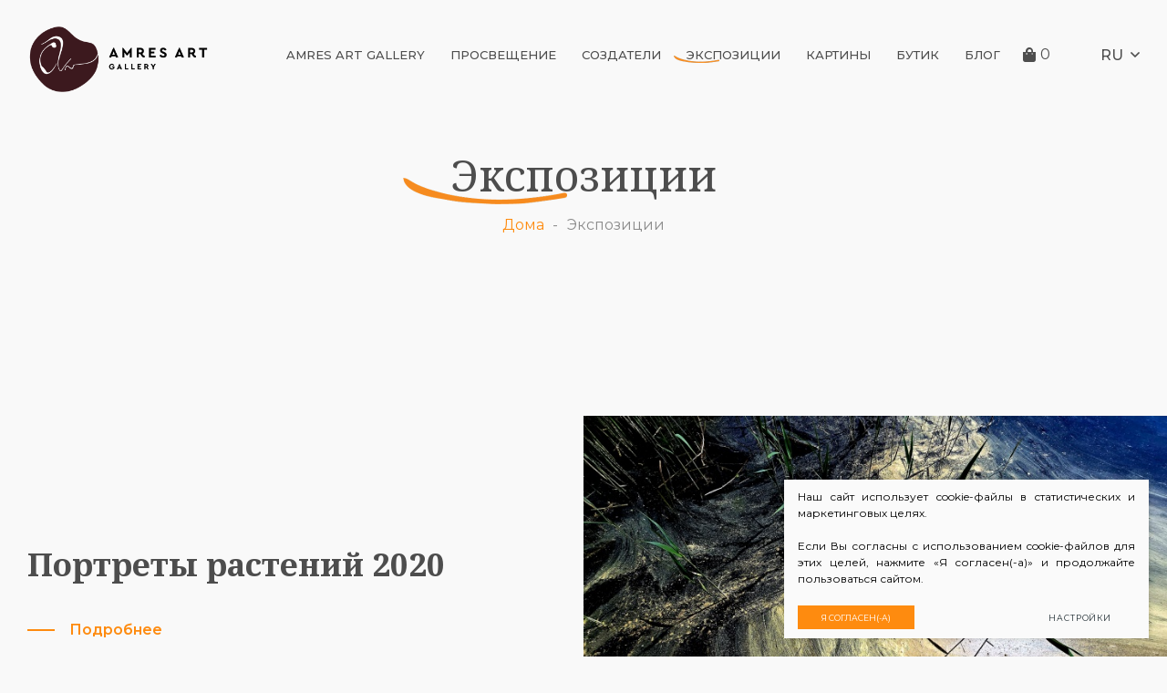

--- FILE ---
content_type: text/html; charset=utf-8
request_url: https://www.gallery.amres.art/produkti/ekspozicii/
body_size: 8965
content:


<!DOCTYPE html>
<html lang="ru">
<head>
    <meta charset="UTF-8"/>
    
    <title>Экспозиции - Amres Art</title>
    <meta name="viewport" content="width=device-width, initial-scale=1.0">
    <link rel="stylesheet" href="https://www.gallery.amres.art/tmp/css/style_7.css?t=1614259644"/>
    <link rel="stylesheet" href="https://www.gallery.amres.art/tmp/css/style_15.css?t=1645600612"/>
    <meta name="format-detection" content="telephone=no">


    <link rel="apple-touch-icon" sizes="57x57" href="/images/favicon/apple-icon-57x57.png">
<link rel="apple-touch-icon" sizes="60x60" href="/images/favicon/apple-icon-60x60.png">
<link rel="apple-touch-icon" sizes="72x72" href="/images/favicon/apple-icon-72x72.png">
<link rel="apple-touch-icon" sizes="76x76" href="/images/favicon/apple-icon-76x76.png">
<link rel="apple-touch-icon" sizes="114x114" href="/images/favicon/apple-icon-114x114.png">
<link rel="apple-touch-icon" sizes="120x120" href="/images/favicon/apple-icon-120x120.png">
<link rel="apple-touch-icon" sizes="144x144" href="/images/favicon/apple-icon-144x144.png">
<link rel="apple-touch-icon" sizes="152x152" href="/images/favicon/apple-icon-152x152.png">
<link rel="apple-touch-icon" sizes="180x180" href="/images/favicon/apple-icon-180x180.png">
<link rel="icon" type="image/png" sizes="192x192"  href="/android-icon-192x192.png">
<link rel="icon" type="image/png" sizes="32x32" href="/images/favicon/favicon-32x32.png">
<link rel="icon" type="image/png" sizes="96x96" href="/images/favicon/favicon-96x96.png">
<link rel="icon" type="image/png" sizes="16x16" href="/images/favicon/favicon-16x16.png">
<link rel="manifest" href="/images/favicon/manifest.json">
<meta name="msapplication-TileColor" content="#ffffff">
<meta name="msapplication-TileImage" content="/images/favicon/ms-icon-144x144.png">
<meta name="theme-color" content="#ffffff">
    <meta name="facebook-domain-verification" content="lpdm0p5oiflk11smsgu06rlmjgbf76" />










  
    <script>
        var currency = "€";
        var fancy_title = 'Prekė įtraukta į užklausą';
        var out_of_stock = 'Likutis nepakankamas';
        var after_login = 'https://www.gallery.amres.art/produkt/';
        var bing_key = 'AtpXheN4dOjQv8j7dLXh8BEaalbE17x2phzxtNkcsqNjrOmOEWwHoFEkP7HUmyAb';

        var reg_alias = '';
    </script>
    




    
<base href="https://www.gallery.amres.art/" />

    
    

        <!-- Facebook Pixel Code -->
        <script>
            !function(f,b,e,v,n,t,s)
            {if(f.fbq)return;n=f.fbq=function(){n.callMethod?
                n.callMethod.apply(n,arguments):n.queue.push(arguments)};
                if(!f._fbq)f._fbq=n;n.push=n;n.loaded=!0;n.version='2.0';
                n.queue=[];t=b.createElement(e);t.async=!0;
                t.src=v;s=b.getElementsByTagName(e)[0];
                s.parentNode.insertBefore(t,s)}(window,document,'script',
                'https://connect.facebook.net/en_US/fbevents.js');
            fbq('init', '1223809871306950');
            fbq('track', 'PageView');
        </script>
        <noscript>
            <img height="1" width="1"
                 src="https://www.facebook.com/tr?id=1223809871306950&ev=PageView
&noscript=1"/>
        </noscript>
        <!-- End Facebook Pixel Code -->
        <!-- Google Tag Manager -->
        <script>(function (w, d, s, l, i) {
                w[l] = w[l] || [];
                w[l].push({
                    'gtm.start':
                        new Date().getTime(), event: 'gtm.js'
                });
                var f = d.getElementsByTagName(s)[0],
                    j = d.createElement(s), dl = l != 'dataLayer' ? '&l=' + l : '';
                j.async = true;
                j.src =
                    'https://www.googletagmanager.com/gtm.js?id=' + i + dl;
                f.parentNode.insertBefore(j, f);
            })(window, document, 'script', 'dataLayer', 'GTM-T34JBF53');</script>
        <!-- End Google Tag Manager -->
    
</head>

<body class="inner" id="lang_ru">

    <!-- Google Tag Manager (noscript) -->
    <noscript>
        <iframe src="https://www.googletagmanager.com/ns.html?id=GTM-T34JBF53"
                height="0" width="0" style="display:none;visibility:hidden"></iframe>
    </noscript>
    <!-- End Google Tag Manager (noscript) -->
    



<div class="mobile-additional-content hide">

    <div class="mob-nav-top-line">
        <div class="adresas">
            <a href="tel:">
                <i class="fal fa-phone"></i>
            </a>
        </div>
        <div class="mail">
            <a href="mailto:info@amres.art">
                <i class="fal fa-envelope"></i>
            </a>
        </div>
        <div class="adresas">
            <a href="https://goo.gl/maps/CM7MYRoGGdUwk8b46" target="_blank">
                <i class="fal fa-map-marker"></i>
            </a>
        </div>
    </div>







    <div class="langs-select">
        <select>
                                    <option value="https://www.gallery.amres.art/produktai/ekspozicijos/" ><a
                        href="/lt/">LT</a></option>
                                <option value="https://www.gallery.amres.art/products/expositions/" ><a
                        href="/en/">EN</a></option>
                                <option value="https://www.gallery.amres.art/produkti/ekspozicii/"  selected><a
                        href="/ru/">RU</a></option>
                                <option value="https://www.gallery.amres.art/produki/fashion/" ><a
                        href="/id/">ID</a></option>
            
        </select>
    </div>

</div>

<div id="page">

    <header>
        <div class="container fluid">
            <a class="logo" href=" https://www.gallery.amres.art/ru/"></a>
            <div class="header-content">
                <nav class="main-menu-container">
                    <ul class="main-menu">
                

                        <li class="">
                <a href="https://www.gallery.amres.art/amres-art-gallery-ru/">AMRES ART GALLERY</a>
                                
            </li>
                                
    
                
        <li class=" has-submenu">
        <a href="https://www.gallery.amres.art/produkti/prosvesenie/">Просвещение</a>
        

                    <ul>
                        <li >
                <a href="https://www.gallery.amres.art/produkti/prosvesenie/obucenie/">Обучение</a>
            </li>
                                <li >
                <a href="https://www.gallery.amres.art/produkti/prosvesenie/plenery/">Пленэры</a>
            </li>
                                <li >
                <a href="https://www.gallery.amres.art/produkti/prosvesenie/dialogi/">Диалоги</a>
            </li>
                                <li >
                <a href="https://www.gallery.amres.art/produkti/prosvesenie/konferencii/">Конференции</a>
            </li>
                                <li >
                <a href="https://www.gallery.amres.art/produkti/prosvesenie/nedeli-prosvesenia/">Недели просвещения</a>
            </li>
                                    </ul>

        

        
    

    </li>

    
    
                
        <li class=" has-submenu">
        <a href="https://www.gallery.amres.art/produkti/sozdateli/">Создатели</a>
        

                    <ul>
                        <li >
                <a href="https://www.gallery.amres.art/produkti/sozdateli/hudozniki/">Художники</a>
            </li>
                                <li >
                <a href="https://www.gallery.amres.art/produkti/sozdateli/dizajnery/">Дизайнеры</a>
            </li>
                                <li >
                <a href="https://www.gallery.amres.art/produkti/sozdateli/uveliry/">Ювелиры</a>
            </li>
                                <li >
                <a href="https://www.gallery.amres.art/produkti/sozdateli/fotografy/">Фотографы</a>
            </li>
                                <li >
                <a href="https://www.gallery.amres.art/produkti/sozdateli/arhitektory/">Архитекторы</a>
            </li>
            </ul>

        

        
    

    </li>

    
    
                                                        
        <li class="selected  has-submenu">
        <a href="https://www.gallery.amres.art/produkti/ekspozicii/">Экспозиции</a>
        

                    <ul>
                        <li >
                <a href="https://www.gallery.amres.art/produkti/ekspozicii/vystavki/">Выставки</a>
            </li>
                                <li >
                <a href="https://www.gallery.amres.art/produkti/ekspozicii/virtual-nye-vystavki/">Виртуальные выставки</a>
            </li>
                                <li >
                <a href="https://www.gallery.amres.art/produkti/ekspozicii/podium/">Подиум</a>
            </li>
                                <li >
                <a href="https://www.gallery.amres.art/produkti/ekspozicii/pop-up/">Pop-Up</a>
            </li>
                                <li >
                <a href="https://www.gallery.amres.art/produkti/ekspozicii/fotosessii/">Фотосессии</a>
            </li>
                                <li >
                <a href="https://www.gallery.amres.art/produkti/ekspozicii/konkursy/">Конкурсы</a>
            </li>
                        </ul>

        

        
    

    </li>

    
    
                
        <li class=" has-submenu">
        <a href="https://www.gallery.amres.art/produkti/kartiny/">Картины </a>
        

                    <ul>
                        <li >
                <a href="https://www.gallery.amres.art/produkti/kartiny/selkovaa-batika/">Шелковая батика</a>
            </li>
                                <li >
                <a href="https://www.gallery.amres.art/produkti/kartiny/akrilovyj-holst/">Акриловый холст</a>
            </li>
                                <li >
                <a href="https://www.gallery.amres.art/produkti/kartiny/freska-iz-gliny/">Фреска из глины</a>
            </li>
                                    </ul>

        

        
    

    </li>

    
    
                
        <li class=" has-submenu">
        <a href="https://www.gallery.amres.art/produkti/butik/">Бутик </a>
        

                    <ul>
                        <li >
                <a href="https://www.gallery.amres.art/produkti/butik/amres-art-silk/">Amres Art Silk</a>
            </li>
                                <li >
                <a href="https://www.gallery.amres.art/produkti/butik/amres-art-batik/">Amres Art Batik</a>
            </li>
                                <li >
                <a href="https://www.gallery.amres.art/produkti/butik/amres-art-design/">Amres Art Design</a>
            </li>
                                <li >
                <a href="https://www.gallery.amres.art/produkti/butik/amres-art-jewelry/">Amres Art Jewelry</a>
            </li>
            </ul>

        

        
    

    </li>






                                

                        <li class="">
                <a href="https://www.gallery.amres.art/blog-ru/">Блог</a>
                                
            </li>
                                

    
</ul>

                </nav>
                <a href="https://www.gallery.amres.art/cart-ru/" class="cart-info-container head-shopping-cart-btn" data-lang="ru" title="" data-cart-info-container>
    
    <i class="fa fa-shopping-bag"></i>
    <span data-cart-total-quant>0</span>
    <span style="display: none !important;" data-cart-total-price></span>
    
</a>
                <div class="langs-switcher">
                    <a class="current-lang">
                       ru
                        <i class="far fa-angle-down"></i>
                    </a>
                    <ul class="langs">
                                    


                          <li class=""><a href="https://www.gallery.amres.art/produktai/ekspozicijos/">LT</a></li>
            
        

            


                          <li class=""><a href="https://www.gallery.amres.art/products/expositions/">EN</a></li>
            
        

            


                                      
        

            


                          <li class=""><a href="https://www.gallery.amres.art/produki/fashion/">ID</a></li>
            
        

    
                    </ul>
                </div>
            </div>
        </div>
    </header>
  <main>




















<section class="page-top-photo-section">
    <div class="container">
        <div class="cont">
            <h1>
                Экспозиции
            </h1>
                            <ul class="path">
                    <li> <a href="https://www.gallery.amres.art/ru/" title="Дома" >Дома</a></li>
                    <li>Экспозиции</li>
                </ul>
                    </div>
    </div>
</section>

    
                            <section class="product-info-block-header">
                <div class="container">
                    <div class="descr">
                        
                    </div>
                </div>
            </section>
                <section class="z-content-section">
            <div class="container">

                                <div class="z-content-container ajax-prod-element">
                                            <div class="z-content">


                                                            <div>
                                    <div class="cont">
                                        <div class="custom-title-1 semi-black-color">
                                        <span>
                                            Портреты растений 2020
                                        </span>
                                        </div>
                                        <div class="descr">
                                            
                                        </div>
                                        <div class="action">
                                            <a class="cn-link" href="https://www.gallery.amres.art/produkt/ekspozicii/portrety-rastenij-20204/">
                                                Подробнее
                                            </a>
                                        </div>
                                    </div>
                                    <a href="https://www.gallery.amres.art/produkt/ekspozicii/portrety-rastenij-20204/" class="media">
                                                                                                                                                                                                                    <img src="https://www.gallery.amres.art/uploads/_CGSmartImage/indre-sekeviciene2_1738318189-56acd8d5b3944c7d9084013c1f3302be.jpg" width="737" height="443" alt="indre-sekeviciene2_1738318189-56acd8d5b3944c7d9084013c1f3302be.jpg"/>
                                                                                                                        </a>
                                </div>
                                                            <div>
                                    <div class="cont">
                                        <div class="custom-title-1 semi-black-color">
                                        <span>
                                            Портреты растений 2020
                                        </span>
                                        </div>
                                        <div class="descr">
                                            
                                        </div>
                                        <div class="action">
                                            <a class="cn-link" href="https://www.gallery.amres.art/produkt/ekspozicii/portrety-rastenij-20203/">
                                                Подробнее
                                            </a>
                                        </div>
                                    </div>
                                    <a href="https://www.gallery.amres.art/produkt/ekspozicii/portrety-rastenij-20203/" class="media">
                                                                                                                                                                                                                    <img src="https://www.gallery.amres.art/uploads/_CGSmartImage/povilas-antanavicius3_1738311643-b66d03f0dd0f3be08c2734b10e8f748b.jpeg" width="737" height="443" alt="povilas-antanavicius3_1738311643-b66d03f0dd0f3be08c2734b10e8f748b.jpeg"/>
                                                                                                                        </a>
                                </div>
                                                            <div>
                                    <div class="cont">
                                        <div class="custom-title-1 semi-black-color">
                                        <span>
                                            Портреты растений 2020
                                        </span>
                                        </div>
                                        <div class="descr">
                                            
                                        </div>
                                        <div class="action">
                                            <a class="cn-link" href="https://www.gallery.amres.art/produkt/ekspozicii/portrety-rastenij-20202/">
                                                Подробнее
                                            </a>
                                        </div>
                                    </div>
                                    <a href="https://www.gallery.amres.art/produkt/ekspozicii/portrety-rastenij-20202/" class="media">
                                                                                                                                                                                                                    <img src="https://www.gallery.amres.art/uploads/_CGSmartImage/1-vieta-ruta-mockapetryte_1738309554-0066580deeb800187ce3b64ad6f26dce.jpg" width="737" height="443" alt="1-vieta-ruta-mockapetryte_1738309554-0066580deeb800187ce3b64ad6f26dce.jpg"/>
                                                                                                                        </a>
                                </div>
                                                            <div>
                                    <div class="cont">
                                        <div class="custom-title-1 semi-black-color">
                                        <span>
                                            Портреты растений 2020
                                        </span>
                                        </div>
                                        <div class="descr">
                                            
                                        </div>
                                        <div class="action">
                                            <a class="cn-link" href="https://www.gallery.amres.art/produkt/ekspozicii/portrety-rastenij-2020/">
                                                Подробнее
                                            </a>
                                        </div>
                                    </div>
                                    <a href="https://www.gallery.amres.art/produkt/ekspozicii/portrety-rastenij-2020/" class="media">
                                                                                                                                                                                                                    <img src="https://www.gallery.amres.art/uploads/_CGSmartImage/1-alina-kulbokiene_1738306810-d3ce382e73a6cddb90cd56fbe8d689a5.jpg" width="737" height="443" alt="1-alina-kulbokiene_1738306810-d3ce382e73a6cddb90cd56fbe8d689a5.jpg"/>
                                                                                                                        </a>
                                </div>
                                                            <div>
                                    <div class="cont">
                                        <div class="custom-title-1 semi-black-color">
                                        <span>
                                            
                                        </span>
                                        </div>
                                        <div class="descr">
                                            
                                        </div>
                                        <div class="action">
                                            <a class="cn-link" href="https://www.gallery.amres.art/produkt/ekspozicii/juros-metafizika-ru/">
                                                Подробнее
                                            </a>
                                        </div>
                                    </div>
                                    <a href="https://www.gallery.amres.art/produkt/ekspozicii/juros-metafizika-ru/" class="media">
                                                                                                                                                                                                                    <img src="https://www.gallery.amres.art/uploads/_CGSmartImage/vizualas_www_isore_1732795786-5a9da044ff5be3488bdd108d67a0cd57.webp" width="737" height="443" alt="vizualas_www_isore_1732795786-5a9da044ff5be3488bdd108d67a0cd57.png"/>
                                                                                                                        </a>
                                </div>
                                                            <div>
                                    <div class="cont">
                                        <div class="custom-title-1 semi-black-color">
                                        <span>
                                            
                                        </span>
                                        </div>
                                        <div class="descr">
                                            
                                        </div>
                                        <div class="action">
                                            <a class="cn-link" href="https://www.gallery.amres.art/produkt/ekspozicii/gyvoji-ekspozicija-atviros-portretu-tapymo-dirbtuves-ru/">
                                                Подробнее
                                            </a>
                                        </div>
                                    </div>
                                    <a href="https://www.gallery.amres.art/produkt/ekspozicii/gyvoji-ekspozicija-atviros-portretu-tapymo-dirbtuves-ru/" class="media">
                                                                                                                                                                                                                    <img src="https://www.gallery.amres.art/uploads/_CGSmartImage/mouk_isorineweb_1724423038-598ba3a5adcd38a72bd54538531f3d27.webp" width="737" height="443" alt="mouk_isorineweb_1724423038-598ba3a5adcd38a72bd54538531f3d27.png"/>
                                                                                                                        </a>
                                </div>
                                                            <div>
                                    <div class="cont">
                                        <div class="custom-title-1 semi-black-color">
                                        <span>
                                            
                                        </span>
                                        </div>
                                        <div class="descr">
                                            
                                        </div>
                                        <div class="action">
                                            <a class="cn-link" href="https://www.gallery.amres.art/produkt/ekspozicii/gyvoji-ekspozicija-azerbaidzano-lietuvos-tarpkulturines-psichologijos-sasajos-ru/">
                                                Подробнее
                                            </a>
                                        </div>
                                    </div>
                                    <a href="https://www.gallery.amres.art/produkt/ekspozicii/gyvoji-ekspozicija-azerbaidzano-lietuvos-tarpkulturines-psichologijos-sasajos-ru/" class="media">
                                                                                                                                                                                                                    <img src="https://www.gallery.amres.art/uploads/_CGSmartImage/ekspedicija-azerbaidzane_event_1724412944-43da3eb1615d2f45c2e8998d8efb3165.webp" width="737" height="443" alt="ekspedicija-azerbaidzane_event_1724412944-43da3eb1615d2f45c2e8998d8efb3165.jpg"/>
                                                                                                                        </a>
                                </div>
                                                            <div>
                                    <div class="cont">
                                        <div class="custom-title-1 semi-black-color">
                                        <span>
                                            
                                        </span>
                                        </div>
                                        <div class="descr">
                                            
                                        </div>
                                        <div class="action">
                                            <a class="cn-link" href="https://www.gallery.amres.art/produkt/ekspozicii/neuroestetikos-parodos-garsinis-patyrimas-zmogiskosios-prigimties-ir-kulturiniu-kodu-savirefkleksija-ru/">
                                                Подробнее
                                            </a>
                                        </div>
                                    </div>
                                    <a href="https://www.gallery.amres.art/produkt/ekspozicii/neuroestetikos-parodos-garsinis-patyrimas-zmogiskosios-prigimties-ir-kulturiniu-kodu-savirefkleksija-ru/" class="media">
                                                                                                                                                                                                                    <img src="https://www.gallery.amres.art/uploads/_CGSmartImage/vizualas2_1705322931-3a51e6a98a195ddba2dc39f48229e283.webp" width="737" height="443" alt="vizualas2_1705322931-3a51e6a98a195ddba2dc39f48229e283.png"/>
                                                                                                                        </a>
                                </div>
                                                            <div>
                                    <div class="cont">
                                        <div class="custom-title-1 semi-black-color">
                                        <span>
                                            
                                        </span>
                                        </div>
                                        <div class="descr">
                                            
                                        </div>
                                        <div class="action">
                                            <a class="cn-link" href="https://www.gallery.amres.art/produkt/ekspozicii/paroda-atpazinti-tikruma-intuityvios-pojuciu-degustacijos-ru/">
                                                Подробнее
                                            </a>
                                        </div>
                                    </div>
                                    <a href="https://www.gallery.amres.art/produkt/ekspozicii/paroda-atpazinti-tikruma-intuityvios-pojuciu-degustacijos-ru/" class="media">
                                                                                                                                                                                                                    <img src="https://www.gallery.amres.art/uploads/_CGSmartImage/2023_03_17-amres-art-galerija-54_1679911134-b4d88324da484af68ea27ae3b5f8a0a9.webp" width="737" height="443" alt="2023_03_17-amres-art-galerija-54_1679911134-b4d88324da484af68ea27ae3b5f8a0a9.jpg"/>
                                                                                                                        </a>
                                </div>
                                                            <div>
                                    <div class="cont">
                                        <div class="custom-title-1 semi-black-color">
                                        <span>
                                            Позитивные состояния
                                        </span>
                                        </div>
                                        <div class="descr">
                                            
                                        </div>
                                        <div class="action">
                                            <a class="cn-link" href="https://www.gallery.amres.art/produkt/ekspozicii/Autentiskos-busenos/">
                                                Подробнее
                                            </a>
                                        </div>
                                    </div>
                                    <a href="https://www.gallery.amres.art/produkt/ekspozicii/Autentiskos-busenos/" class="media">
                                                                                                                                                                                                                    <img src="https://www.gallery.amres.art/uploads/_CGSmartImage/asta-dekiniene_1607695628-93eed738cb0e0d381b9c7e89bc28e904.jpg" width="737" height="443" alt="asta-dekiniene_1607695628-93eed738cb0e0d381b9c7e89bc28e904.jpg"/>
                                                                                                                        </a>
                                </div>
                                                            <div>
                                    <div class="cont">
                                        <div class="custom-title-1 semi-black-color">
                                        <span>
                                            Женское начало 2020
                                        </span>
                                        </div>
                                        <div class="descr">
                                            
                                        </div>
                                        <div class="action">
                                            <a class="cn-link" href="https://www.gallery.amres.art/produkt/ekspozicii/zenskoe-nacalo-2020/">
                                                Подробнее
                                            </a>
                                        </div>
                                    </div>
                                    <a href="https://www.gallery.amres.art/produkt/ekspozicii/zenskoe-nacalo-2020/" class="media">
                                                                                                                                                                                                                    <img src="https://www.gallery.amres.art/uploads/_CGSmartImage/podiumas_isorine_1628693288-db17e8d2e5b54ff179b07a6057c2f8af.jpg" width="737" height="443" alt="podiumas_isorine_1628693288-db17e8d2e5b54ff179b07a6057c2f8af.jpg"/>
                                                                                                                        </a>
                                </div>
                                                            <div>
                                    <div class="cont">
                                        <div class="custom-title-1 semi-black-color">
                                        <span>
                                            Весна женской мудрости 2019
                                        </span>
                                        </div>
                                        <div class="descr">
                                            
                                        </div>
                                        <div class="action">
                                            <a class="cn-link" href="https://www.gallery.amres.art/produkt/ekspozicii/vesna-zenskoj-mudrosti-2019/">
                                                Подробнее
                                            </a>
                                        </div>
                                    </div>
                                    <a href="https://www.gallery.amres.art/produkt/ekspozicii/vesna-zenskoj-mudrosti-2019/" class="media">
                                                                                                                                                                                                                    <img src="https://www.gallery.amres.art/uploads/_CGSmartImage/isorine_1604943546-abf7b1976c446efe2c173572687a7afb.jpg" width="737" height="443" alt="isorine_1604943546-abf7b1976c446efe2c173572687a7afb.jpg"/>
                                                                                                                        </a>
                                </div>
                                                            <div>
                                    <div class="cont">
                                        <div class="custom-title-1 semi-black-color">
                                        <span>
                                            Каунас 2019
                                        </span>
                                        </div>
                                        <div class="descr">
                                            
                                        </div>
                                        <div class="action">
                                            <a class="cn-link" href="https://www.gallery.amres.art/produkt/ekspozicii/Kaunas-2019/">
                                                Подробнее
                                            </a>
                                        </div>
                                    </div>
                                    <a href="https://www.gallery.amres.art/produkt/ekspozicii/Kaunas-2019/" class="media">
                                                                                                                                                                                                                    <img src="https://www.gallery.amres.art/uploads/_CGSmartImage/016-20191128_1599492151-c9a82d04c6611c40b3310cb0e1ff8484.jpg" width="737" height="443" alt="016-20191128_1599492151-c9a82d04c6611c40b3310cb0e1ff8484.jpg"/>
                                                                                                                        </a>
                                </div>
                                                            <div>
                                    <div class="cont">
                                        <div class="custom-title-1 semi-black-color">
                                        <span>
                                            Рига 2019
                                        </span>
                                        </div>
                                        <div class="descr">
                                            
                                        </div>
                                        <div class="action">
                                            <a class="cn-link" href="https://www.gallery.amres.art/produkt/ekspozicii/Ryga-2019/">
                                                Подробнее
                                            </a>
                                        </div>
                                    </div>
                                    <a href="https://www.gallery.amres.art/produkt/ekspozicii/Ryga-2019/" class="media">
                                                                                                                                                                                                                    <img src="https://www.gallery.amres.art/uploads/_CGSmartImage/371-29204322-igor-timofeev-64_1599490882-c0debe549858362566ef621a7b5daedd.jpg" width="737" height="443" alt="371-29204322-igor-timofeev-64_1599490882-c0debe549858362566ef621a7b5daedd.jpg"/>
                                                                                                                        </a>
                                </div>
                                                            <div>
                                    <div class="cont">
                                        <div class="custom-title-1 semi-black-color">
                                        <span>
                                            Вильнюс 2019
                                        </span>
                                        </div>
                                        <div class="descr">
                                            
                                        </div>
                                        <div class="action">
                                            <a class="cn-link" href="https://www.gallery.amres.art/produkt/ekspozicii/Vilnius-2019/">
                                                Подробнее
                                            </a>
                                        </div>
                                    </div>
                                    <a href="https://www.gallery.amres.art/produkt/ekspozicii/Vilnius-2019/" class="media">
                                                                                                                                                                                                                    <img src="https://www.gallery.amres.art/uploads/_CGSmartImage/3_diena__69__1599489348-a014bd2ac28498c830528b62b04bbc95.jpg" width="737" height="443" alt="3_diena__69__1599489348-a014bd2ac28498c830528b62b04bbc95.jpg"/>
                                                                                                                        </a>
                                </div>
                                                            <div>
                                    <div class="cont">
                                        <div class="custom-title-1 semi-black-color">
                                        <span>
                                            Портреты растений 2018
                                        </span>
                                        </div>
                                        <div class="descr">
                                            
                                        </div>
                                        <div class="action">
                                            <a class="cn-link" href="https://www.gallery.amres.art/produkt/ekspozicii/Augalu-portretai-2018/">
                                                Подробнее
                                            </a>
                                        </div>
                                    </div>
                                    <a href="https://www.gallery.amres.art/produkt/ekspozicii/Augalu-portretai-2018/" class="media">
                                                                                                                                                                                                                    <img src="https://www.gallery.amres.art/uploads/_CGSmartImage/91_1599470851-a57570da4ab35cf1813d417ee7303813.jpg" width="737" height="443" alt="91_1599470851-a57570da4ab35cf1813d417ee7303813.jpg"/>
                                                                                                                        </a>
                                </div>
                                                            <div>
                                    <div class="cont">
                                        <div class="custom-title-1 semi-black-color">
                                        <span>
                                            Отражения: личность, природа, батика
                                        </span>
                                        </div>
                                        <div class="descr">
                                            
                                        </div>
                                        <div class="action">
                                            <a class="cn-link" href="https://www.gallery.amres.art/produkt/ekspozicii/Atspindziai-asmenybe-gamta-batika/">
                                                Подробнее
                                            </a>
                                        </div>
                                    </div>
                                    <a href="https://www.gallery.amres.art/produkt/ekspozicii/Atspindziai-asmenybe-gamta-batika/" class="media">
                                                                                                                                                                                                                    <img src="https://www.gallery.amres.art/uploads/_CGSmartImage/mistika_1599649983-9d56b856be966dab43dc77472244635c.png" width="737" height="443" alt="mistika_1599649983-9d56b856be966dab43dc77472244635c.png"/>
                                                                                                                        </a>
                                </div>
                                                            <div>
                                    <div class="cont">
                                        <div class="custom-title-1 semi-black-color">
                                        <span>
                                            Портреты растений 2020
                                        </span>
                                        </div>
                                        <div class="descr">
                                            
                                        </div>
                                        <div class="action">
                                            <a class="cn-link" href="https://www.gallery.amres.art/produkt/ekspozicii/Augalu-portretai/">
                                                Подробнее
                                            </a>
                                        </div>
                                    </div>
                                    <a href="https://www.gallery.amres.art/produkt/ekspozicii/Augalu-portretai/" class="media">
                                                                                                                                                                                                                    <img src="https://www.gallery.amres.art/uploads/_CGSmartImage/augalai-2020_3_1599468653-6eb866ef24ed775ef3314f14e360e88e.jpg" width="737" height="443" alt="augalai-2020_3_1599468653-6eb866ef24ed775ef3314f14e360e88e.jpg"/>
                                                                                                                        </a>
                                </div>
                                                            <div>
                                    <div class="cont">
                                        <div class="custom-title-1 semi-black-color">
                                        <span>
                                            Ночь культуры 2020
                                        </span>
                                        </div>
                                        <div class="descr">
                                            
                                        </div>
                                        <div class="action">
                                            <a class="cn-link" href="https://www.gallery.amres.art/produkt/ekspozicii/Dizaino-psichologijos-savaite/">
                                                Подробнее
                                            </a>
                                        </div>
                                    </div>
                                    <a href="https://www.gallery.amres.art/produkt/ekspozicii/Dizaino-psichologijos-savaite/" class="media">
                                                                                                                                                                                                                    <img src="https://www.gallery.amres.art/uploads/_CGSmartImage/p1077446_1601303989-15d9556e0b97235fcc10647171a0d901.jpg" width="737" height="443" alt="p1077446_1601303989-15d9556e0b97235fcc10647171a0d901.jpg"/>
                                                                                                                        </a>
                                </div>
                                                            <div>
                                    <div class="cont">
                                        <div class="custom-title-1 semi-black-color">
                                        <span>
                                            Золушка 2019
                                        </span>
                                        </div>
                                        <div class="descr">
                                            
                                        </div>
                                        <div class="action">
                                            <a class="cn-link" href="https://www.gallery.amres.art/produkt/ekspozicii/Pelene-2019-1/">
                                                Подробнее
                                            </a>
                                        </div>
                                    </div>
                                    <a href="https://www.gallery.amres.art/produkt/ekspozicii/Pelene-2019-1/" class="media">
                                                                                                                                                                                                                    <img src="https://www.gallery.amres.art/uploads/_CGSmartImage/dsc_2724_1598876367-15f366d9ebeb562e1da3104d0d9101a5.jpg" width="737" height="443" alt="dsc_2724_1598876367-15f366d9ebeb562e1da3104d0d9101a5.jpg"/>
                                                                                                                        </a>
                                </div>
                                                            <div>
                                    <div class="cont">
                                        <div class="custom-title-1 semi-black-color">
                                        <span>
                                            Ночь культуры 2019
                                        </span>
                                        </div>
                                        <div class="descr">
                                            
                                        </div>
                                        <div class="action">
                                            <a class="cn-link" href="https://www.gallery.amres.art/produkt/ekspozicii/Kulturos-naktis-2019/">
                                                Подробнее
                                            </a>
                                        </div>
                                    </div>
                                    <a href="https://www.gallery.amres.art/produkt/ekspozicii/Kulturos-naktis-2019/" class="media">
                                                                                                                                                                                                                    <img src="https://www.gallery.amres.art/uploads/_CGSmartImage/3-diena-111_1598435402-43df411e83603e5d39b92cf6fe8d7f94.JPG" width="737" height="443" alt="3-diena-111_1598435402-43df411e83603e5d39b92cf6fe8d7f94.JPG"/>
                                                                                                                        </a>
                                </div>
                                                            <div>
                                    <div class="cont">
                                        <div class="custom-title-1 semi-black-color">
                                        <span>
                                            Утро восприятий 
                                        </span>
                                        </div>
                                        <div class="descr">
                                            
                                        </div>
                                        <div class="action">
                                            <a class="cn-link" href="https://www.gallery.amres.art/produkt/ekspozicii/Pajautos-rytas/">
                                                Подробнее
                                            </a>
                                        </div>
                                    </div>
                                    <a href="https://www.gallery.amres.art/produkt/ekspozicii/Pajautos-rytas/" class="media">
                                                                                                                                                                                                                    <img src="https://www.gallery.amres.art/uploads/_CGSmartImage/baltic_amres-27_1598381503-5608c334ae7492e3062ff82712c9ecf5.jpg" width="737" height="443" alt="baltic_amres-27_1598381503-5608c334ae7492e3062ff82712c9ecf5.jpg"/>
                                                                                                                        </a>
                                </div>
                                                            <div>
                                    <div class="cont">
                                        <div class="custom-title-1 semi-black-color">
                                        <span>
                                            Портреты растений 2019
                                        </span>
                                        </div>
                                        <div class="descr">
                                            
                                        </div>
                                        <div class="action">
                                            <a class="cn-link" href="https://www.gallery.amres.art/produkt/ekspozicii/Augalu-portretai-2019/">
                                                Подробнее
                                            </a>
                                        </div>
                                    </div>
                                    <a href="https://www.gallery.amres.art/produkt/ekspozicii/Augalu-portretai-2019/" class="media">
                                                                                                                                                                                                                    <img src="https://www.gallery.amres.art/uploads/_CGSmartImage/augalai-2019_4_1599474604-0648df8dda89c1daa223faad0d28eee0.jpg" width="737" height="443" alt="augalai-2019_4_1599474604-0648df8dda89c1daa223faad0d28eee0.jpg"/>
                                                                                                                        </a>
                                </div>
                                                            <div>
                                    <div class="cont">
                                        <div class="custom-title-1 semi-black-color">
                                        <span>
                                            Мебель. Интерьер. Дизайн 2019
                                        </span>
                                        </div>
                                        <div class="descr">
                                            
                                        </div>
                                        <div class="action">
                                            <a class="cn-link" href="https://www.gallery.amres.art/produkt/ekspozicii/Baldai-Interjeras-Dizainas-2019/">
                                                Подробнее
                                            </a>
                                        </div>
                                    </div>
                                    <a href="https://www.gallery.amres.art/produkt/ekspozicii/Baldai-Interjeras-Dizainas-2019/" class="media">
                                                                                                                                                                                                                    <img src="https://www.gallery.amres.art/uploads/_CGSmartImage/amres-art-litexpo-196_1597256814-cdefc4f19224943cf215d2725fef981c.JPG" width="737" height="443" alt="amres-art-litexpo-196_1597256814-cdefc4f19224943cf215d2725fef981c.JPG"/>
                                                                                                                        </a>
                                </div>
                                                            <div>
                                    <div class="cont">
                                        <div class="custom-title-1 semi-black-color">
                                        <span>
                                            Узоры личности 2019
                                        </span>
                                        </div>
                                        <div class="descr">
                                            
                                        </div>
                                        <div class="action">
                                            <a class="cn-link" href="https://www.gallery.amres.art/produkt/ekspozicii/uzory-licnosti-2019/">
                                                Подробнее
                                            </a>
                                        </div>
                                    </div>
                                    <a href="https://www.gallery.amres.art/produkt/ekspozicii/uzory-licnosti-2019/" class="media">
                                                                                                                                                                                                                    <img src="https://www.gallery.amres.art/uploads/_CGSmartImage/2-diena-250_1597243766-9150c20cbf68aa5e38b110b0c231d406.JPG" width="737" height="443" alt="2-diena-250_1597243766-9150c20cbf68aa5e38b110b0c231d406.JPG"/>
                                                                                                                        </a>
                                </div>
                                                            <div>
                                    <div class="cont">
                                        <div class="custom-title-1 semi-black-color">
                                        <span>
                                            Синтез культур 2019
                                        </span>
                                        </div>
                                        <div class="descr">
                                            
                                        </div>
                                        <div class="action">
                                            <a class="cn-link" href="https://www.gallery.amres.art/produkt/ekspozicii/sintez-kul-tur-2019/">
                                                Подробнее
                                            </a>
                                        </div>
                                    </div>
                                    <a href="https://www.gallery.amres.art/produkt/ekspozicii/sintez-kul-tur-2019/" class="media">
                                                                                                                                                                                                                    <img src="https://www.gallery.amres.art/uploads/_CGSmartImage/whatsapp-image-2019-05-07-at-05-17-56-1_1597243081-ebbd1235f863c1cef6933400a2c0feb4.jpeg" width="737" height="443" alt="whatsapp-image-2019-05-07-at-05-17-56-1_1597243081-ebbd1235f863c1cef6933400a2c0feb4.jpeg"/>
                                                                                                                        </a>
                                </div>
                            

                        </div>
                                                            </div>

            </div>
        </section>
    



</main>
<section class="footer-colls-section">
    <div class="container">
        <div class="footer-colls-container">
            <div class="pure-g footer-colls">
                <div class="pure-u-1-1 pure-u-lg-2-3 cont">
                    <div class="pure-g">
                                                    <div class="pure-u-1-1 pure-u-lg-1-2">
                                <div class="title">
                                    AMRES ART Gallery
                                </div>
                                <ul>
                                                                            <li>
                                            <a href="https://goo.gl/maps/CM7MYRoGGdUwk8b46">
                                                <i class="fa">
                                                                                                            <img width="19" src="images/icons/svg/ico-1.svg" alt="">
                                                                                                    </i>
                                                ул. полоцкое 41, Вильнюс LT-01205
                                            </a>
                                        </li>
                                                                                                                                                    <li>
                                            <a href="mailto:info@amres.art">

                                                <i class="fa">
                                                                                                        <img width="21" src="images/icons/svg/ico-3.svg" alt="">
                                                                                                    </i>
                                                info@amres.art
                                            </a>
                                        </li>
                                                                                                                <li class="socials_list">
                                                                                            <a href="https://www.facebook.com/AMRESARTGallery" target="_blank">
                                                    <i class="fa">
                                                                                                                    <img height="27px"  src="images/icons/svg/ico-4.svg" alt="">
                                                                                                            </i>
                                                </a>
                                                                                                                                                                                    <a href="https://www.youtube.com/channel/UC3v-1Lv5k8imGgxTrW8qgIA" target="_blank">
                                                    <i class="fa">
                                                                                                                <img height="27px"  src="images/icons/svg/youtube.svg" alt="">
                                                                                                            </i>
                                                </a>
                                                                                                                                </li>
                                                                    </ul>
                            </div>
                                                <div class="pure-u-1-1 pure-u-lg-1-2">
                            <div class="title">
    Ссылки
</div>
<ul>
        
    <li class="">
        <a href="/produkti/prosvesenie/">Просвещение</a>
    </li>

        
    <li class="">
        <a href="/produkti/ekspozicii/">Экспозиции</a>
    </li>

        
    <li class="">
        <a href="https://www.gallery.amres.art/kontakty/">Контакты</a>
    </li>

        
    <li class="">
        <a href="https://www.gallery.amres.art/pravila-kupli/">Правила купли</a>
    </li>

        </ul>














                        </div>
                    </div>
                    <div class="copy">
                        <div>
                            © 2026. Все права защищены
                        </div>
                        
                <div class="policy_link">
			<a href="/privacy-and-cookie-policy-ru/">
				Политика конфиденциальности
			</a>
		</div>
    
                        <div>
                            Cоздатели: <a href="https://www.texus.lt" target="_blank">TEXUS</a> и <a href="https://amres.art">AMRES ART GALLERY</a>                        </div>
                    </div>
                </div>
                            </div>
        </div>
    </div>
</section>
</div>

<div id="register" style="display: none">
    <div class="custom-title-1 tac">
        
    </div>
        <form method="post" class="cms_form" action="" id="reg8" enctype='multipart/form-data'>
                <input type='hidden' name='mb5e90rez_form_id' id='form_id' value='8'/>
		
                        
        <div class="pure-g inputs-container">
            <div title="Имя" class="pure-u-1 pure-u-md-1-3">
                <input  type='text' name='mb5e90rez_vardas' id='vardas' value='' class='text' required='1' placeholder='Имя'/>
            </div>
            <div title="" class="pure-u-1 pure-u-md-1-3">
                <input  type='text' name='mb5e90rez_pavarde' id='pavarde' value='' class='text'/>
            </div>
            <div title="эл. почта" class="pure-u-1 pure-u-md-1-3">
                <input  type='email' name='mb5e90rez_el_pastas' id='el_pastas' value='' class='email' required='1' placeholder='эл. почта'/>
            </div>
            <div title="Телефон" class="pure-u-1 pure-u-md-1-3">
                <input  type='text' name='mb5e90rez_telefonas' id='telefonas' value='' class='text'  pattern="^(?:8|\(?\+\)?)\d{7,}" required='1' placeholder='Телефон'/>
            </div>
            <div title="" class="pure-u-1 pure-u-md-1-3">
                <input  type='text' name='mb5e90rez_organizacija' id='organizacija' value='' class='text'/>
            </div>
            <div title="" class="pure-u-1 pure-u-md-1-3">
                <input  type='text' name='mb5e90rez_pareigos' id='pareigos' value='' class='text'/>
                <input type='hidden' name='mb5e90rez_fiskur' id='fiskur' value='http://www.gallery.amres.art/produkti/ekspozicii/'/>
            </div>


            <div class="pure-u-1">

                <div id='recaptcha_8' class="g-c-elem"></div>
            </div>

            <div class="pure-u-1-1 action tac">
                <a href="javascript:void(0)" class="ext_button blue-style rounded xsd">
                    <span>Отправить</span>
                </a>
            </div>
        </div>
    </form>

</div>

<script src="libs/jquery/dist/jquery.min.js" type="text/javascript"></script>
<script src="libs/fancybox/dist/jquery.fancybox.min.js" type="text/javascript"></script>
<script src="libs/TurnWheel/jReject/js/jquery.reject.js" type="text/javascript"></script>
<script src="/js/swiper-bundle.min.js" type="text/javascript"></script>
<script src="js/modernizr.js" type="text/javascript"></script>
<script src="js/interact.min.js"></script>
<script src="libs/select2/dist/js/select2.js"></script>
<script  type="application/javascript" src="https://www.gallery.amres.art/tmp/js/script_10.js?t=1614259669"></script>
<script  type="application/javascript" src="https://www.gallery.amres.art/tmp/js/script_16.js?t=1614259670"></script>
<script  type="application/javascript" src="https://www.gallery.amres.art/tmp/js/script_12.js?t=1614259670"></script>
<script  type="application/javascript" src="https://www.gallery.amres.art/tmp/js/script_14.js?t=1614259669"></script>
<script  type="application/javascript" src="https://www.gallery.amres.art/tmp/js/script_17.js?t=1648206983"></script>


        <script src="/js/cookie.js?v=1" type="text/javascript"></script>
        <link rel="stylesheet" href="/css/cookie.css?v=1">

        <div class="cookie-section">
            <div class="descr">
                <p>Наш сайт использует cookie-файлы в статистических и маркетинговых целях.</p>
<p>Если Вы согласны с использованием cookie-файлов для этих целей, нажмите «Я согласен(-а)» и продолжайте пользоваться сайтом.</p>
                
            </div>
            <div class="descr2" id="cookie_conf">
                <div class="cblock-1">
                    <div class="aditional_form_info" style="display: none">
                                        <p>Чтобы обеспечить работу формы запроса, мы используем Google Recaptcha, который помогает отличить Вас от веб-роботов, рассылающих спам и другую аналогичную информацию. Для этого Вы должны поставить галочку напротив пункта «Я согласен(-а) с использованием эксплуатационных cookie-файлов».</p>
                
                    </div>
                                   <h2>Варианты использования cookie-файлов</h2>
<p>Вы можете сами выбрать cookie-файлы, которые Вы разрешаете использовать.</p>
                

                </div>

                <div class="cblock-2">

                    <table class="cookie-table" cellpadding="0" cellspacing="0">
                        <tr>
                            <td>
                                <input type="checkbox" name="cookie_policy_1" value="1" checked disabled="disabled">
                            </td>
                            <td>
                                                <h3>Функциональные cookie-файлы (наличие обязательно)</h3>
<p>Эти cookie-файлы необходимы для обеспечения работы сайта и не могут быть отключены. Они не хранят никаких данных, которые могут идентифицировать Вас лично, и удаляются сразу по выходе с сайта.</p>
                
                            </td>
                        </tr>
                        <tr>
                            <td>
                                <input type="checkbox" name="cookie_policy_2"  value="2">
                            </td>
                            <td>

                                                <h3>Эксплуатационные cookie-файлы</h3>
<p>Эти cookie-файлы используются для оценки посещаемости сайта и источников потока данных, чтобы мы могли совершенствоваться и улучшать работу сайта. Они помогают нам узнать, какие страницы наиболее популярны и как пользователи используют сайт. Для этих целей мы используем систему статистики Google Analytics. Мы не распространяем собранную информацию. Такая информация полностью анонимна и не идентифицирует Вас напрямую.</p>
                
                            </td>
                        </tr>
                        <tr>
                            <td>
                                <input type="checkbox" name="cookie_policy_3"  value="3">
                            </td>
                            <td>
                                                <h3>Рекламные cookie-файлы</h3>
<p>Эти cookie-файлы используются третьими лицами и помогают нам предоставлять рекламу, соответствующую Вашим запросам и потребностям. Мы используем cookie-файлы, помогающие нам собирать информацию о Вашей онлайн-активности, узнавать, что Вас интересует, и предоставлять наиболее соответствующую Вашим потребностям рекламу. Если Вы не желаете видеть рекламу, оставьте этот квадратик пустым.</p>
                
                            </td>
                        </tr>
                    </table>

                </div>

                <div class="cblock-3 descr3">
                    <div class="pure-g">
                        <div class="pure-u-1-1">
                            <a class="ext_button f_11 uppercase blue-style nowrap submit-part-cookie">

                                Я согласен(-а)
                            </a>

                            <a class="ext_button f_11 uppercase blue-style nowrap cookie-cancel submit-none-cookie">
                                НЕ СОГЛАСЕН(-А)

                            </a>

                        </div>
                    </div>

                </div>
            </div>
            <div class="cookie-block">
                <div>
                    <a class="ext_button f_9 uppercase blue-style nowrap submit-cookie">

                        Я согласен(-а)
                    </a>
                </div>
                <div>
                    <a href="#cookie_conf"
                       class="ext_button f_9 uppercase trg-style nowrap  fancy2">
                        Настройки

                    </a>
                </div>

            </div>
        </div>
    
<script src="https://www.google.com/recaptcha/api.js?onload=the_call_back&amp;render=explicit"></script>
</body>
</html>




--- FILE ---
content_type: text/html; charset=utf-8
request_url: https://www.google.com/recaptcha/api2/anchor?ar=1&k=6LfywM4ZAAAAABhC4Cw0Bc1fPGxz0Y-g4vAjv9yV&co=aHR0cHM6Ly93d3cuZ2FsbGVyeS5hbXJlcy5hcnQ6NDQz&hl=en&v=PoyoqOPhxBO7pBk68S4YbpHZ&size=invisible&anchor-ms=20000&execute-ms=30000&cb=tl8zm1t2x20r
body_size: 49147
content:
<!DOCTYPE HTML><html dir="ltr" lang="en"><head><meta http-equiv="Content-Type" content="text/html; charset=UTF-8">
<meta http-equiv="X-UA-Compatible" content="IE=edge">
<title>reCAPTCHA</title>
<style type="text/css">
/* cyrillic-ext */
@font-face {
  font-family: 'Roboto';
  font-style: normal;
  font-weight: 400;
  font-stretch: 100%;
  src: url(//fonts.gstatic.com/s/roboto/v48/KFO7CnqEu92Fr1ME7kSn66aGLdTylUAMa3GUBHMdazTgWw.woff2) format('woff2');
  unicode-range: U+0460-052F, U+1C80-1C8A, U+20B4, U+2DE0-2DFF, U+A640-A69F, U+FE2E-FE2F;
}
/* cyrillic */
@font-face {
  font-family: 'Roboto';
  font-style: normal;
  font-weight: 400;
  font-stretch: 100%;
  src: url(//fonts.gstatic.com/s/roboto/v48/KFO7CnqEu92Fr1ME7kSn66aGLdTylUAMa3iUBHMdazTgWw.woff2) format('woff2');
  unicode-range: U+0301, U+0400-045F, U+0490-0491, U+04B0-04B1, U+2116;
}
/* greek-ext */
@font-face {
  font-family: 'Roboto';
  font-style: normal;
  font-weight: 400;
  font-stretch: 100%;
  src: url(//fonts.gstatic.com/s/roboto/v48/KFO7CnqEu92Fr1ME7kSn66aGLdTylUAMa3CUBHMdazTgWw.woff2) format('woff2');
  unicode-range: U+1F00-1FFF;
}
/* greek */
@font-face {
  font-family: 'Roboto';
  font-style: normal;
  font-weight: 400;
  font-stretch: 100%;
  src: url(//fonts.gstatic.com/s/roboto/v48/KFO7CnqEu92Fr1ME7kSn66aGLdTylUAMa3-UBHMdazTgWw.woff2) format('woff2');
  unicode-range: U+0370-0377, U+037A-037F, U+0384-038A, U+038C, U+038E-03A1, U+03A3-03FF;
}
/* math */
@font-face {
  font-family: 'Roboto';
  font-style: normal;
  font-weight: 400;
  font-stretch: 100%;
  src: url(//fonts.gstatic.com/s/roboto/v48/KFO7CnqEu92Fr1ME7kSn66aGLdTylUAMawCUBHMdazTgWw.woff2) format('woff2');
  unicode-range: U+0302-0303, U+0305, U+0307-0308, U+0310, U+0312, U+0315, U+031A, U+0326-0327, U+032C, U+032F-0330, U+0332-0333, U+0338, U+033A, U+0346, U+034D, U+0391-03A1, U+03A3-03A9, U+03B1-03C9, U+03D1, U+03D5-03D6, U+03F0-03F1, U+03F4-03F5, U+2016-2017, U+2034-2038, U+203C, U+2040, U+2043, U+2047, U+2050, U+2057, U+205F, U+2070-2071, U+2074-208E, U+2090-209C, U+20D0-20DC, U+20E1, U+20E5-20EF, U+2100-2112, U+2114-2115, U+2117-2121, U+2123-214F, U+2190, U+2192, U+2194-21AE, U+21B0-21E5, U+21F1-21F2, U+21F4-2211, U+2213-2214, U+2216-22FF, U+2308-230B, U+2310, U+2319, U+231C-2321, U+2336-237A, U+237C, U+2395, U+239B-23B7, U+23D0, U+23DC-23E1, U+2474-2475, U+25AF, U+25B3, U+25B7, U+25BD, U+25C1, U+25CA, U+25CC, U+25FB, U+266D-266F, U+27C0-27FF, U+2900-2AFF, U+2B0E-2B11, U+2B30-2B4C, U+2BFE, U+3030, U+FF5B, U+FF5D, U+1D400-1D7FF, U+1EE00-1EEFF;
}
/* symbols */
@font-face {
  font-family: 'Roboto';
  font-style: normal;
  font-weight: 400;
  font-stretch: 100%;
  src: url(//fonts.gstatic.com/s/roboto/v48/KFO7CnqEu92Fr1ME7kSn66aGLdTylUAMaxKUBHMdazTgWw.woff2) format('woff2');
  unicode-range: U+0001-000C, U+000E-001F, U+007F-009F, U+20DD-20E0, U+20E2-20E4, U+2150-218F, U+2190, U+2192, U+2194-2199, U+21AF, U+21E6-21F0, U+21F3, U+2218-2219, U+2299, U+22C4-22C6, U+2300-243F, U+2440-244A, U+2460-24FF, U+25A0-27BF, U+2800-28FF, U+2921-2922, U+2981, U+29BF, U+29EB, U+2B00-2BFF, U+4DC0-4DFF, U+FFF9-FFFB, U+10140-1018E, U+10190-1019C, U+101A0, U+101D0-101FD, U+102E0-102FB, U+10E60-10E7E, U+1D2C0-1D2D3, U+1D2E0-1D37F, U+1F000-1F0FF, U+1F100-1F1AD, U+1F1E6-1F1FF, U+1F30D-1F30F, U+1F315, U+1F31C, U+1F31E, U+1F320-1F32C, U+1F336, U+1F378, U+1F37D, U+1F382, U+1F393-1F39F, U+1F3A7-1F3A8, U+1F3AC-1F3AF, U+1F3C2, U+1F3C4-1F3C6, U+1F3CA-1F3CE, U+1F3D4-1F3E0, U+1F3ED, U+1F3F1-1F3F3, U+1F3F5-1F3F7, U+1F408, U+1F415, U+1F41F, U+1F426, U+1F43F, U+1F441-1F442, U+1F444, U+1F446-1F449, U+1F44C-1F44E, U+1F453, U+1F46A, U+1F47D, U+1F4A3, U+1F4B0, U+1F4B3, U+1F4B9, U+1F4BB, U+1F4BF, U+1F4C8-1F4CB, U+1F4D6, U+1F4DA, U+1F4DF, U+1F4E3-1F4E6, U+1F4EA-1F4ED, U+1F4F7, U+1F4F9-1F4FB, U+1F4FD-1F4FE, U+1F503, U+1F507-1F50B, U+1F50D, U+1F512-1F513, U+1F53E-1F54A, U+1F54F-1F5FA, U+1F610, U+1F650-1F67F, U+1F687, U+1F68D, U+1F691, U+1F694, U+1F698, U+1F6AD, U+1F6B2, U+1F6B9-1F6BA, U+1F6BC, U+1F6C6-1F6CF, U+1F6D3-1F6D7, U+1F6E0-1F6EA, U+1F6F0-1F6F3, U+1F6F7-1F6FC, U+1F700-1F7FF, U+1F800-1F80B, U+1F810-1F847, U+1F850-1F859, U+1F860-1F887, U+1F890-1F8AD, U+1F8B0-1F8BB, U+1F8C0-1F8C1, U+1F900-1F90B, U+1F93B, U+1F946, U+1F984, U+1F996, U+1F9E9, U+1FA00-1FA6F, U+1FA70-1FA7C, U+1FA80-1FA89, U+1FA8F-1FAC6, U+1FACE-1FADC, U+1FADF-1FAE9, U+1FAF0-1FAF8, U+1FB00-1FBFF;
}
/* vietnamese */
@font-face {
  font-family: 'Roboto';
  font-style: normal;
  font-weight: 400;
  font-stretch: 100%;
  src: url(//fonts.gstatic.com/s/roboto/v48/KFO7CnqEu92Fr1ME7kSn66aGLdTylUAMa3OUBHMdazTgWw.woff2) format('woff2');
  unicode-range: U+0102-0103, U+0110-0111, U+0128-0129, U+0168-0169, U+01A0-01A1, U+01AF-01B0, U+0300-0301, U+0303-0304, U+0308-0309, U+0323, U+0329, U+1EA0-1EF9, U+20AB;
}
/* latin-ext */
@font-face {
  font-family: 'Roboto';
  font-style: normal;
  font-weight: 400;
  font-stretch: 100%;
  src: url(//fonts.gstatic.com/s/roboto/v48/KFO7CnqEu92Fr1ME7kSn66aGLdTylUAMa3KUBHMdazTgWw.woff2) format('woff2');
  unicode-range: U+0100-02BA, U+02BD-02C5, U+02C7-02CC, U+02CE-02D7, U+02DD-02FF, U+0304, U+0308, U+0329, U+1D00-1DBF, U+1E00-1E9F, U+1EF2-1EFF, U+2020, U+20A0-20AB, U+20AD-20C0, U+2113, U+2C60-2C7F, U+A720-A7FF;
}
/* latin */
@font-face {
  font-family: 'Roboto';
  font-style: normal;
  font-weight: 400;
  font-stretch: 100%;
  src: url(//fonts.gstatic.com/s/roboto/v48/KFO7CnqEu92Fr1ME7kSn66aGLdTylUAMa3yUBHMdazQ.woff2) format('woff2');
  unicode-range: U+0000-00FF, U+0131, U+0152-0153, U+02BB-02BC, U+02C6, U+02DA, U+02DC, U+0304, U+0308, U+0329, U+2000-206F, U+20AC, U+2122, U+2191, U+2193, U+2212, U+2215, U+FEFF, U+FFFD;
}
/* cyrillic-ext */
@font-face {
  font-family: 'Roboto';
  font-style: normal;
  font-weight: 500;
  font-stretch: 100%;
  src: url(//fonts.gstatic.com/s/roboto/v48/KFO7CnqEu92Fr1ME7kSn66aGLdTylUAMa3GUBHMdazTgWw.woff2) format('woff2');
  unicode-range: U+0460-052F, U+1C80-1C8A, U+20B4, U+2DE0-2DFF, U+A640-A69F, U+FE2E-FE2F;
}
/* cyrillic */
@font-face {
  font-family: 'Roboto';
  font-style: normal;
  font-weight: 500;
  font-stretch: 100%;
  src: url(//fonts.gstatic.com/s/roboto/v48/KFO7CnqEu92Fr1ME7kSn66aGLdTylUAMa3iUBHMdazTgWw.woff2) format('woff2');
  unicode-range: U+0301, U+0400-045F, U+0490-0491, U+04B0-04B1, U+2116;
}
/* greek-ext */
@font-face {
  font-family: 'Roboto';
  font-style: normal;
  font-weight: 500;
  font-stretch: 100%;
  src: url(//fonts.gstatic.com/s/roboto/v48/KFO7CnqEu92Fr1ME7kSn66aGLdTylUAMa3CUBHMdazTgWw.woff2) format('woff2');
  unicode-range: U+1F00-1FFF;
}
/* greek */
@font-face {
  font-family: 'Roboto';
  font-style: normal;
  font-weight: 500;
  font-stretch: 100%;
  src: url(//fonts.gstatic.com/s/roboto/v48/KFO7CnqEu92Fr1ME7kSn66aGLdTylUAMa3-UBHMdazTgWw.woff2) format('woff2');
  unicode-range: U+0370-0377, U+037A-037F, U+0384-038A, U+038C, U+038E-03A1, U+03A3-03FF;
}
/* math */
@font-face {
  font-family: 'Roboto';
  font-style: normal;
  font-weight: 500;
  font-stretch: 100%;
  src: url(//fonts.gstatic.com/s/roboto/v48/KFO7CnqEu92Fr1ME7kSn66aGLdTylUAMawCUBHMdazTgWw.woff2) format('woff2');
  unicode-range: U+0302-0303, U+0305, U+0307-0308, U+0310, U+0312, U+0315, U+031A, U+0326-0327, U+032C, U+032F-0330, U+0332-0333, U+0338, U+033A, U+0346, U+034D, U+0391-03A1, U+03A3-03A9, U+03B1-03C9, U+03D1, U+03D5-03D6, U+03F0-03F1, U+03F4-03F5, U+2016-2017, U+2034-2038, U+203C, U+2040, U+2043, U+2047, U+2050, U+2057, U+205F, U+2070-2071, U+2074-208E, U+2090-209C, U+20D0-20DC, U+20E1, U+20E5-20EF, U+2100-2112, U+2114-2115, U+2117-2121, U+2123-214F, U+2190, U+2192, U+2194-21AE, U+21B0-21E5, U+21F1-21F2, U+21F4-2211, U+2213-2214, U+2216-22FF, U+2308-230B, U+2310, U+2319, U+231C-2321, U+2336-237A, U+237C, U+2395, U+239B-23B7, U+23D0, U+23DC-23E1, U+2474-2475, U+25AF, U+25B3, U+25B7, U+25BD, U+25C1, U+25CA, U+25CC, U+25FB, U+266D-266F, U+27C0-27FF, U+2900-2AFF, U+2B0E-2B11, U+2B30-2B4C, U+2BFE, U+3030, U+FF5B, U+FF5D, U+1D400-1D7FF, U+1EE00-1EEFF;
}
/* symbols */
@font-face {
  font-family: 'Roboto';
  font-style: normal;
  font-weight: 500;
  font-stretch: 100%;
  src: url(//fonts.gstatic.com/s/roboto/v48/KFO7CnqEu92Fr1ME7kSn66aGLdTylUAMaxKUBHMdazTgWw.woff2) format('woff2');
  unicode-range: U+0001-000C, U+000E-001F, U+007F-009F, U+20DD-20E0, U+20E2-20E4, U+2150-218F, U+2190, U+2192, U+2194-2199, U+21AF, U+21E6-21F0, U+21F3, U+2218-2219, U+2299, U+22C4-22C6, U+2300-243F, U+2440-244A, U+2460-24FF, U+25A0-27BF, U+2800-28FF, U+2921-2922, U+2981, U+29BF, U+29EB, U+2B00-2BFF, U+4DC0-4DFF, U+FFF9-FFFB, U+10140-1018E, U+10190-1019C, U+101A0, U+101D0-101FD, U+102E0-102FB, U+10E60-10E7E, U+1D2C0-1D2D3, U+1D2E0-1D37F, U+1F000-1F0FF, U+1F100-1F1AD, U+1F1E6-1F1FF, U+1F30D-1F30F, U+1F315, U+1F31C, U+1F31E, U+1F320-1F32C, U+1F336, U+1F378, U+1F37D, U+1F382, U+1F393-1F39F, U+1F3A7-1F3A8, U+1F3AC-1F3AF, U+1F3C2, U+1F3C4-1F3C6, U+1F3CA-1F3CE, U+1F3D4-1F3E0, U+1F3ED, U+1F3F1-1F3F3, U+1F3F5-1F3F7, U+1F408, U+1F415, U+1F41F, U+1F426, U+1F43F, U+1F441-1F442, U+1F444, U+1F446-1F449, U+1F44C-1F44E, U+1F453, U+1F46A, U+1F47D, U+1F4A3, U+1F4B0, U+1F4B3, U+1F4B9, U+1F4BB, U+1F4BF, U+1F4C8-1F4CB, U+1F4D6, U+1F4DA, U+1F4DF, U+1F4E3-1F4E6, U+1F4EA-1F4ED, U+1F4F7, U+1F4F9-1F4FB, U+1F4FD-1F4FE, U+1F503, U+1F507-1F50B, U+1F50D, U+1F512-1F513, U+1F53E-1F54A, U+1F54F-1F5FA, U+1F610, U+1F650-1F67F, U+1F687, U+1F68D, U+1F691, U+1F694, U+1F698, U+1F6AD, U+1F6B2, U+1F6B9-1F6BA, U+1F6BC, U+1F6C6-1F6CF, U+1F6D3-1F6D7, U+1F6E0-1F6EA, U+1F6F0-1F6F3, U+1F6F7-1F6FC, U+1F700-1F7FF, U+1F800-1F80B, U+1F810-1F847, U+1F850-1F859, U+1F860-1F887, U+1F890-1F8AD, U+1F8B0-1F8BB, U+1F8C0-1F8C1, U+1F900-1F90B, U+1F93B, U+1F946, U+1F984, U+1F996, U+1F9E9, U+1FA00-1FA6F, U+1FA70-1FA7C, U+1FA80-1FA89, U+1FA8F-1FAC6, U+1FACE-1FADC, U+1FADF-1FAE9, U+1FAF0-1FAF8, U+1FB00-1FBFF;
}
/* vietnamese */
@font-face {
  font-family: 'Roboto';
  font-style: normal;
  font-weight: 500;
  font-stretch: 100%;
  src: url(//fonts.gstatic.com/s/roboto/v48/KFO7CnqEu92Fr1ME7kSn66aGLdTylUAMa3OUBHMdazTgWw.woff2) format('woff2');
  unicode-range: U+0102-0103, U+0110-0111, U+0128-0129, U+0168-0169, U+01A0-01A1, U+01AF-01B0, U+0300-0301, U+0303-0304, U+0308-0309, U+0323, U+0329, U+1EA0-1EF9, U+20AB;
}
/* latin-ext */
@font-face {
  font-family: 'Roboto';
  font-style: normal;
  font-weight: 500;
  font-stretch: 100%;
  src: url(//fonts.gstatic.com/s/roboto/v48/KFO7CnqEu92Fr1ME7kSn66aGLdTylUAMa3KUBHMdazTgWw.woff2) format('woff2');
  unicode-range: U+0100-02BA, U+02BD-02C5, U+02C7-02CC, U+02CE-02D7, U+02DD-02FF, U+0304, U+0308, U+0329, U+1D00-1DBF, U+1E00-1E9F, U+1EF2-1EFF, U+2020, U+20A0-20AB, U+20AD-20C0, U+2113, U+2C60-2C7F, U+A720-A7FF;
}
/* latin */
@font-face {
  font-family: 'Roboto';
  font-style: normal;
  font-weight: 500;
  font-stretch: 100%;
  src: url(//fonts.gstatic.com/s/roboto/v48/KFO7CnqEu92Fr1ME7kSn66aGLdTylUAMa3yUBHMdazQ.woff2) format('woff2');
  unicode-range: U+0000-00FF, U+0131, U+0152-0153, U+02BB-02BC, U+02C6, U+02DA, U+02DC, U+0304, U+0308, U+0329, U+2000-206F, U+20AC, U+2122, U+2191, U+2193, U+2212, U+2215, U+FEFF, U+FFFD;
}
/* cyrillic-ext */
@font-face {
  font-family: 'Roboto';
  font-style: normal;
  font-weight: 900;
  font-stretch: 100%;
  src: url(//fonts.gstatic.com/s/roboto/v48/KFO7CnqEu92Fr1ME7kSn66aGLdTylUAMa3GUBHMdazTgWw.woff2) format('woff2');
  unicode-range: U+0460-052F, U+1C80-1C8A, U+20B4, U+2DE0-2DFF, U+A640-A69F, U+FE2E-FE2F;
}
/* cyrillic */
@font-face {
  font-family: 'Roboto';
  font-style: normal;
  font-weight: 900;
  font-stretch: 100%;
  src: url(//fonts.gstatic.com/s/roboto/v48/KFO7CnqEu92Fr1ME7kSn66aGLdTylUAMa3iUBHMdazTgWw.woff2) format('woff2');
  unicode-range: U+0301, U+0400-045F, U+0490-0491, U+04B0-04B1, U+2116;
}
/* greek-ext */
@font-face {
  font-family: 'Roboto';
  font-style: normal;
  font-weight: 900;
  font-stretch: 100%;
  src: url(//fonts.gstatic.com/s/roboto/v48/KFO7CnqEu92Fr1ME7kSn66aGLdTylUAMa3CUBHMdazTgWw.woff2) format('woff2');
  unicode-range: U+1F00-1FFF;
}
/* greek */
@font-face {
  font-family: 'Roboto';
  font-style: normal;
  font-weight: 900;
  font-stretch: 100%;
  src: url(//fonts.gstatic.com/s/roboto/v48/KFO7CnqEu92Fr1ME7kSn66aGLdTylUAMa3-UBHMdazTgWw.woff2) format('woff2');
  unicode-range: U+0370-0377, U+037A-037F, U+0384-038A, U+038C, U+038E-03A1, U+03A3-03FF;
}
/* math */
@font-face {
  font-family: 'Roboto';
  font-style: normal;
  font-weight: 900;
  font-stretch: 100%;
  src: url(//fonts.gstatic.com/s/roboto/v48/KFO7CnqEu92Fr1ME7kSn66aGLdTylUAMawCUBHMdazTgWw.woff2) format('woff2');
  unicode-range: U+0302-0303, U+0305, U+0307-0308, U+0310, U+0312, U+0315, U+031A, U+0326-0327, U+032C, U+032F-0330, U+0332-0333, U+0338, U+033A, U+0346, U+034D, U+0391-03A1, U+03A3-03A9, U+03B1-03C9, U+03D1, U+03D5-03D6, U+03F0-03F1, U+03F4-03F5, U+2016-2017, U+2034-2038, U+203C, U+2040, U+2043, U+2047, U+2050, U+2057, U+205F, U+2070-2071, U+2074-208E, U+2090-209C, U+20D0-20DC, U+20E1, U+20E5-20EF, U+2100-2112, U+2114-2115, U+2117-2121, U+2123-214F, U+2190, U+2192, U+2194-21AE, U+21B0-21E5, U+21F1-21F2, U+21F4-2211, U+2213-2214, U+2216-22FF, U+2308-230B, U+2310, U+2319, U+231C-2321, U+2336-237A, U+237C, U+2395, U+239B-23B7, U+23D0, U+23DC-23E1, U+2474-2475, U+25AF, U+25B3, U+25B7, U+25BD, U+25C1, U+25CA, U+25CC, U+25FB, U+266D-266F, U+27C0-27FF, U+2900-2AFF, U+2B0E-2B11, U+2B30-2B4C, U+2BFE, U+3030, U+FF5B, U+FF5D, U+1D400-1D7FF, U+1EE00-1EEFF;
}
/* symbols */
@font-face {
  font-family: 'Roboto';
  font-style: normal;
  font-weight: 900;
  font-stretch: 100%;
  src: url(//fonts.gstatic.com/s/roboto/v48/KFO7CnqEu92Fr1ME7kSn66aGLdTylUAMaxKUBHMdazTgWw.woff2) format('woff2');
  unicode-range: U+0001-000C, U+000E-001F, U+007F-009F, U+20DD-20E0, U+20E2-20E4, U+2150-218F, U+2190, U+2192, U+2194-2199, U+21AF, U+21E6-21F0, U+21F3, U+2218-2219, U+2299, U+22C4-22C6, U+2300-243F, U+2440-244A, U+2460-24FF, U+25A0-27BF, U+2800-28FF, U+2921-2922, U+2981, U+29BF, U+29EB, U+2B00-2BFF, U+4DC0-4DFF, U+FFF9-FFFB, U+10140-1018E, U+10190-1019C, U+101A0, U+101D0-101FD, U+102E0-102FB, U+10E60-10E7E, U+1D2C0-1D2D3, U+1D2E0-1D37F, U+1F000-1F0FF, U+1F100-1F1AD, U+1F1E6-1F1FF, U+1F30D-1F30F, U+1F315, U+1F31C, U+1F31E, U+1F320-1F32C, U+1F336, U+1F378, U+1F37D, U+1F382, U+1F393-1F39F, U+1F3A7-1F3A8, U+1F3AC-1F3AF, U+1F3C2, U+1F3C4-1F3C6, U+1F3CA-1F3CE, U+1F3D4-1F3E0, U+1F3ED, U+1F3F1-1F3F3, U+1F3F5-1F3F7, U+1F408, U+1F415, U+1F41F, U+1F426, U+1F43F, U+1F441-1F442, U+1F444, U+1F446-1F449, U+1F44C-1F44E, U+1F453, U+1F46A, U+1F47D, U+1F4A3, U+1F4B0, U+1F4B3, U+1F4B9, U+1F4BB, U+1F4BF, U+1F4C8-1F4CB, U+1F4D6, U+1F4DA, U+1F4DF, U+1F4E3-1F4E6, U+1F4EA-1F4ED, U+1F4F7, U+1F4F9-1F4FB, U+1F4FD-1F4FE, U+1F503, U+1F507-1F50B, U+1F50D, U+1F512-1F513, U+1F53E-1F54A, U+1F54F-1F5FA, U+1F610, U+1F650-1F67F, U+1F687, U+1F68D, U+1F691, U+1F694, U+1F698, U+1F6AD, U+1F6B2, U+1F6B9-1F6BA, U+1F6BC, U+1F6C6-1F6CF, U+1F6D3-1F6D7, U+1F6E0-1F6EA, U+1F6F0-1F6F3, U+1F6F7-1F6FC, U+1F700-1F7FF, U+1F800-1F80B, U+1F810-1F847, U+1F850-1F859, U+1F860-1F887, U+1F890-1F8AD, U+1F8B0-1F8BB, U+1F8C0-1F8C1, U+1F900-1F90B, U+1F93B, U+1F946, U+1F984, U+1F996, U+1F9E9, U+1FA00-1FA6F, U+1FA70-1FA7C, U+1FA80-1FA89, U+1FA8F-1FAC6, U+1FACE-1FADC, U+1FADF-1FAE9, U+1FAF0-1FAF8, U+1FB00-1FBFF;
}
/* vietnamese */
@font-face {
  font-family: 'Roboto';
  font-style: normal;
  font-weight: 900;
  font-stretch: 100%;
  src: url(//fonts.gstatic.com/s/roboto/v48/KFO7CnqEu92Fr1ME7kSn66aGLdTylUAMa3OUBHMdazTgWw.woff2) format('woff2');
  unicode-range: U+0102-0103, U+0110-0111, U+0128-0129, U+0168-0169, U+01A0-01A1, U+01AF-01B0, U+0300-0301, U+0303-0304, U+0308-0309, U+0323, U+0329, U+1EA0-1EF9, U+20AB;
}
/* latin-ext */
@font-face {
  font-family: 'Roboto';
  font-style: normal;
  font-weight: 900;
  font-stretch: 100%;
  src: url(//fonts.gstatic.com/s/roboto/v48/KFO7CnqEu92Fr1ME7kSn66aGLdTylUAMa3KUBHMdazTgWw.woff2) format('woff2');
  unicode-range: U+0100-02BA, U+02BD-02C5, U+02C7-02CC, U+02CE-02D7, U+02DD-02FF, U+0304, U+0308, U+0329, U+1D00-1DBF, U+1E00-1E9F, U+1EF2-1EFF, U+2020, U+20A0-20AB, U+20AD-20C0, U+2113, U+2C60-2C7F, U+A720-A7FF;
}
/* latin */
@font-face {
  font-family: 'Roboto';
  font-style: normal;
  font-weight: 900;
  font-stretch: 100%;
  src: url(//fonts.gstatic.com/s/roboto/v48/KFO7CnqEu92Fr1ME7kSn66aGLdTylUAMa3yUBHMdazQ.woff2) format('woff2');
  unicode-range: U+0000-00FF, U+0131, U+0152-0153, U+02BB-02BC, U+02C6, U+02DA, U+02DC, U+0304, U+0308, U+0329, U+2000-206F, U+20AC, U+2122, U+2191, U+2193, U+2212, U+2215, U+FEFF, U+FFFD;
}

</style>
<link rel="stylesheet" type="text/css" href="https://www.gstatic.com/recaptcha/releases/PoyoqOPhxBO7pBk68S4YbpHZ/styles__ltr.css">
<script nonce="CGbFFdkg-zS8csaP-At1Zg" type="text/javascript">window['__recaptcha_api'] = 'https://www.google.com/recaptcha/api2/';</script>
<script type="text/javascript" src="https://www.gstatic.com/recaptcha/releases/PoyoqOPhxBO7pBk68S4YbpHZ/recaptcha__en.js" nonce="CGbFFdkg-zS8csaP-At1Zg">
      
    </script></head>
<body><div id="rc-anchor-alert" class="rc-anchor-alert"></div>
<input type="hidden" id="recaptcha-token" value="[base64]">
<script type="text/javascript" nonce="CGbFFdkg-zS8csaP-At1Zg">
      recaptcha.anchor.Main.init("[\x22ainput\x22,[\x22bgdata\x22,\x22\x22,\[base64]/[base64]/[base64]/[base64]/[base64]/UltsKytdPUU6KEU8MjA0OD9SW2wrK109RT4+NnwxOTI6KChFJjY0NTEyKT09NTUyOTYmJk0rMTxjLmxlbmd0aCYmKGMuY2hhckNvZGVBdChNKzEpJjY0NTEyKT09NTYzMjA/[base64]/[base64]/[base64]/[base64]/[base64]/[base64]/[base64]\x22,\[base64]\\u003d\x22,\[base64]/Dq8K1wqBYw6d/w6gqw7Q6EyXCrBfDhUMjw5HCjxpCC8O5wqsgwp5WMsKbw6zCnsOiPsK9wpTDuA3CmjbCpjbDlsKyASUuwp9xWXI6wq7DonohGBvCk8K0AcKXNXDDhsOER8OLeMKmQ2TDhiXCrMOCd0smQsOqc8KRwr3Dm3/Ds2A3wqrDhMO8fcOhw53CpUnDicODw4fDvsKALsOLwoHDoRRzw6pyI8KTw6PDmXdWWW3DiAldw6/CjsKVbMO1w5zDvsKqCMK0w51LTMOhY8KQIcK7MFYgwplcwot+woRrwpnDhmRAwoxRQVrChEwzwo3DoMOUGT41f3FISSLDhMO2wqPDoj5Lw7kgHx5zAnBewpk9W2ECIU0AME/ChABTw6nDpwvCt8Krw53ChkZ7Lns4wpDDiFzCjsOrw6Zhw5Zdw7XDr8KawoMvZSjCh8K3wqgfwoRnwp/Cs8KGw4rDi0VXew1aw6xVMFohVBXDtcKuwrtLS3dGWHM/wq3CsnTDt2zDqSDCuC/DncK3XjoBw5vDug16w5XCi8OINQ/Dm8OHUcKxwpJneMKyw7RFFTTDsH7DnmzDlEpjwrNhw7cDT8Kxw6k1wrpBIj9Yw7XCpgTDuEU/[base64]/OCjDscOHwro9w4XCt8O9w6jDq0LCiAs9I1c8D8Ojwo5raMOyw43ClsKIaMKbDcKowqYJwp/DgVDCkcK3eEgFGAbDv8KXF8OIwpLDh8KSZC/CtwXDsUxGw7LChsOSw4wXwrPCoETDq3LDoh9ZR0EcE8KeasOfVsOnw7c0wrEJDyDDrGcQw4dvB37DoMO9wpRJVsK3wocUc1tGwqxFw4Y6ccOWfRjDoFUsfMOzLhAZZcKKwqgcw77DksOCWwjDoRzDkTHCr8O5Mw/CrsOuw6vDjX/[base64]/DtCDCtgQ1wocfdgLDvcKdBjPDvcKGGRvCn8OkdcK4RyTDlMKWw5PCq28VFcKrw5bCqwkdw4hYwoDCkwUdw5UEfhVARcORw4J2w7YCw5sNEVcMw6kbwptBF3cXacOSw4LDokxrw6tuDh44fXXDkcOpwrAQU8KZH8ODGcOpE8OtwoTCoQwBw6/CgcKLNsKVw4RMCsOWTSl/VWVWwohBwpB4PMOOB1bDrzJTMMOYwrvDiMK7w5QXNzLDr8OHZXRhAsKKwp3CssKJw6rDjsOcwrvCpcOmw43CmktibMKBwqEDTRQjw5rDoivDj8Ogw7/DksOLU8OywonCksKmwq3CuF1iwq10LMO0wpMow7Fbw7bDs8KnS3bCjlXDgg9Xwp0qFsO+wonDvsKUYsO/w5/CvsKAw6pTMhvDlsO4wrfCk8OXfXHDokFVwqLDvjZzw5nCmCnDplJ9ZHxfZsOIIntqRUHDmVjDrMKlwoDClsKFE0vClRLCpS0eDDPCrsO4wqpCwopmw61swr5yMwDCknvCjcO8QcOuesKWURl6woLCrGlUw4XCjEfDvcObC8K8PgzDisKBw6jDiMKfw5UMw7/CvcOCwqLCrURvwq8pPHXDlsKnw5HCscKBczAJIz0ywrYjbMKjwpNYPcO5wrDDtMOgwp7DsMKuw71rw73DusOYw4JHwqpCwqDCjAoAecKqfwtIwqHDvcOSwqBdwplTw7LCuGQVdcKiCcO+An47ADUkN2gaXgXCp0PDsxHCucObwr1ywq/DisOXA3c3LHhEwrFQf8OBw7LDtcKnwqMzRcOXw68mWsOiwr4sTMKgFErCjMKDYx7Cn8ORDG0PO8Onw5ZHWglNL1TCrMOGa2YxBj3CtGQww7DCiwV5wrzCrSTDrR5Yw73CisOzUAvCucOBTMK8w4JZS8OCwp1Sw6ZPwrnChsOxwrcETSLDp8OtJl8wwo/CnSlkF8OcOD3DrXckWnTDssKre3rCgsOlw7h9woTCjMKkGsOPVi3DusOOCk9fE3Ukd8OTEnMtw5JWOMO6w5XCoW1PDUHCogHCjTQGecK7wo9qV3IXcS/Cg8Kfw6IwAcKIQcOWTjZgw5JewpvCiRDCi8K+w6XDtcKyw7fDvBomwprCuWk0wqvDksKFacKiw6vCl8KhVXfDq8KubsK5BsKSw7pHC8OUMF7Dk8KOIyzDocOVwovDoMO0HMKKw6/Dk3/CtMOLcsKjwpMQLwjDs8O1HMOvwoJ6wotKw4s5PsKkeVdawqxrw7UMGMKUw5DDr0MgRMOcbwR+w4jDgcOqwpc7w6YRw58fwpvDg8KaZcOVOcOWwqh8wofCjWPCncOACWVLS8O9N8K9VxV6TnrDhsOqZcK/w4INAcKFwoNCw4JVwq5NYMKJwqjCmMOPwqk1EMKhTsOSUzjDrcKjwrXDnMK6wqPCjC1CV8Kbwo3DrVAow4/DoMOsO8Ohw7rCg8OURmkXwojCgSVSwqXCj8KqfHwWUcOddT/DvsOVw43Dkw8GKcKVEkvDp8KWWzwMZ8OTTG9hw4zCqUAzw51VBljDucKUw7XDmcOtw6bDmcOjUsOxw63CjcKVUMO/w7zDtMKcwpnCvlYaG8OLworDs8Ohw4Y/VRQDb8ONw63Dhxh9w4Aiw6HDkGliwrjCmUjDg8Krw7TCisOiwrTCr8KvRcOhMsKvUsOiw7lAwpl1w5xRw7LCk8KDw5YgY8KKcmjCuC/[base64]/CtcOgw5ZGwprDp2AlwoQ+TMKuPMOSNMOGw43CocOdMUfCuG0Xw4ETwopIwrAmw6tlGsOAw5HChxotSsOjGGrDsMKNK03DsEVgWUHDsSjChkHDscKaw51TwqpXA1fDjyYaworCjcKZw4dBP8K2bzLDkyHDn8OTw6oyWcORw6pcYsOOwpHDocK3w6/DvcOuwqZ8w7V1UcKKwqVSwqXCtCkbF8Otw4vCvRhUwo/CgMOjIAFiw5paw6TDosKOwokxfMKlwrwyw7nDjcOIJMODH8Otw5NOC0fCvsKrw5pYAkjDsnfCv3ojw4zCsBUBw5DCssKwBsOcNWAUwoDCvsKBPWfCscK8LU/DikzDohjDqT5sfsKBG8K5asOkw4tDw5UTwr7ChcK3wofCphzCpcOEwpQ8wo7Djn/DmXJBbTchFDzDgMK+woMDN8OwwohRwo1XwoILL8KPw6/ChMOhUzN0fcOVwpVaw4rCiihfbsOoRH7Cl8OIOMK2dMO0w79nw7VmUMOxFsKgPMOrw4PDscKvw5bDnMOHJjnDkMO1wqY8woDDrWZfwrdcwq7Duk4+wrXDumJXw5zCrsK2Pzx5KMKRw5YzBVfCvArDlMKHwrhgwo/CpEbCscKZw7wlJB5NwqVfw4bCoMK3X8O7wpHDqsKjw7o1w5jCm8OBwpoVLMK4wqUKw4rCuiIHDww9w5rDimV8w5PDkMK/[base64]/wpMEf8KHwr4/LAPCl8KTa8KXwoPCscOpHsKuOA/Cglpuw4ReWx3CrzB5BsKnwqbDh0HDrS5gDcOXWzbCjjnDhcK3RcKhw7XDvU8dQ8OwKMKIwrM+w4fDu3TDvDYGw7DDncKqXcOnEMONw6tiw4xgKsOcEygfwowyJBbCm8KvwqB1QsO7wrrDh1BJEcObwq/[base64]/[base64]/CiMOJZMO7w7LCmGvCoWg1H2p4XFDDr8OcwpLCskJDe8O5MsKNw4vDrMO/BcOOw5obM8OBwo8zw5lVwpvCosO9IsKewpfDm8KBCcOFw5fDpcOHw5jDuhPDkCFjw5VkMMKcw5/[base64]/w4vDmUvCgcOXH1gNYsKKCRQcGsOMwqzCv8Obw4nCjsK/w4PCncKpaEDDucOZwqfDtcOtI2MSw5o8FBlHJ8OrM8OHA8KBwrZNw5NiGxM+w6zDiUtfwqw+wrbCqBwKw4/Cl8K1wqnCvSticDl3TQXDiMOuIgtAwp8nU8OYw7ZAVsOUHMKJw6DDpwHDusOOw7nCiA1ZwofDgEPCt8OmfcK0wovDlzdnw4o+LMOOw7cXG2XCvxZ0S8OZw4jDsMO4w5LCgDpYwp4BDi3Dvy/[base64]/CmHlUwqvCkzAxfsKMKQA2NsO9w49NwrFnw4nDuMKWMEpjw60VacOOwrRHw7vCtWLChHLCsVkPwobCng5Sw79WcWfDqkzCv8OfLMOdBR5yY8K2S8OrbmjDlg/Dv8K5dxXDs8OOwrXCoyFWaMOhd8OIw4MPYsKEw63Cmk4UwpvCicKdDT3Crk/CosKrw5DCjSLDolZ/[base64]/DmMKrwotRHF/DkALDisKcYA1Uw61Tw7pnw7tPw7fDpsKufsOsw43DgcOyVRkpwooMw4Q2b8O+LHdrwrBXw6PCu8OATRVYKcOLwqDCqMOdw7LCoREiWsObCsKAARo/TzjCsFcYw6rDuMOxwqHDncKqw4/DlcKywrg0wozDpxIHwosZOhpkbMKnw4DDuiPCgQbCtDZjw5LDkcOXKXvDvSJDdQrClF/CvhMGwqExwp3DhcKtw4PCrnHChcKowq/CrMKrw5JkD8OQO8KkKAV4GlYkYcOmw6l+wqUhwo8Qw6Nsw5xNw4t2w6vDrsOUEQpOwrREWC3Dv8K3F8Kww7fCmcO4HcOLEznDrhTCoMKcTSDCsMK7wpHCt8OAfcOxS8OoG8Kmb0fDucKYcUwFw7YFbsOMw6ouwqzDicKnDB5gwqQdYMKrY8K8ETDDkG/[base64]/CkMOXdTDDulzCm8OXHMOpT8Kbw5XDrMK+wpQsw7nCtMOYXyrCrA7CnGbCln5Kw5vDgX5VTXwrFMOPZ8Oow5zDvMKHP8OtwrUdDMOWwo/Dn8KGw6XDt8KSwrjCnjfCuz7ClhY8NmjDoWjCgijCgsKmJ8K+QV06CnrCmMOKFV7DrMOGw5HDiMO+RxIfwqHCjyzDqMKmw6xJw4MoLsKzY8K/KsKWEyzCmGHCu8OvNm4xw7V7wodzwoDDqH9heVUbRsOzw7NpZiHDh8KwfcK9XcK/w5Few7PDngbCqGbCiS3DucKhA8KWWkdLSCwYXsKREMO1EMO8OTQYw4/CtGnDgsOXQMOWwojCu8Ovw6tUS8K5wqDCsibCrMOQwqTCsRIqw49fw7bCuMKYw7fDiT7DqyN/wobCmsKAw5hdwqbDvypOwpPClGtlAcOvN8Oiw7VFw59Tw73DrsO/NQEAw5JSw7zCo2LDlUbDqlDDrU8uw4NcZ8KcQ0PDrxsBJV0LWsK5wo/CmRJLw5rDrsO/w7HDr1VFZ1w1w6zCsXvDn14RPQ9CWsKdw59Hb8KxwrrChzYECsKTwrPCtcKJMMOaLcOKw5tMecOQXg5wVMOEw4PCq8KzwqNkw50iYXHCtCfDpMK9w4XDgMOlCzF/Z0IrDlbCh2fDkCvDniR/wpbCgmPDoXXCrcK+w58zwrAsGk16b8O8w53DjBMOwrPChAxswrbCoWcUw5gUw7FWw61EwpLCi8OCLMOGwrhGI1o7w4zDpF7CncKyQlpiwonClAs4AsOcfic5RjFHNMKIw6bDo8KRTsKjwprDhxTCmwLCrgoQw5/Ct37CnRnDp8OjfVA9wqfDix/Diy7CnMK2TBQZacKpw755CAnDnsKAw5TCmsKYU8OkwpwoSl0hCQLCiyPCusOGFsKKfGLCvzULYcKHwopMw5l8wrjCncKwwrzCqMKnKcOxSCzDv8OiwrfCq0pnwrMVU8Knw6dKXcO1K0jDs1fCvXcFJsKTTFbDjsKYwo/CpzLDnyTClMKuXzJYwpTCmQHCoFDCszZ1DMKMWsOWJFvDpcKkwo7DqsKpfz3Dglg4KMKWJsKQwokhw6nDgsOPb8KmwrHCs3DCpD/[base64]/VMOPwoQZwqXDpG3CtsK8R8K4w6fCgsOoLsKkwozDo8OJXsOYTcKpw5fDh8Oxwpo8w5w3wqTDuXY8wq/Cgw7CscKswo1Uw6nCpMOdUlfCjMO8EUnDqUXCuMKuOBTCisOww4nDnQcvwoxdwqJANsKYU2UOfnYRwqwhw6DDhTsZEsOWPMOCKMOzw4PCp8KNWCfCqsOse8KUPMKuwqMzw6Nswq7CnMO9w6tNwqLDoMKSwoMHwoDDr2/CmmAOwpcaw5RBw7bDri9ZScK/w6TDtMOkYFgNBMKjw5Bgw4LCpVojwrTDtMOFwpTCucK3wqvCi8K7HMKlwolPw4M4w75uwrfCih4sw6DCmwDDvnLDtjB9S8OEwoJbw6MNCsOiwrHDtsKGDQXCoiYOQDPCsMO9EsOgwpbDsTLCs3gYVcKkw6p/w553KQwXw5/Dm8OBccOzD8K6woYow6rDhUfCncO9PTbDk1/CmsOEw4JHBRbDpUlMwogHw4YLFGfCscOuw65kdSrCjcKvVyPDl0MTwo3CqBfCgXXDjh4OwpvDvybDghpyAXlmw77CjTrChMK5ZhdkSsOBAlTChcOBw7DDtBzCmMK3UUsMw6JUwrdsTzbCiATDv8OowrcOw4bChB/Dni1lwp/ChxhfPnghwooDwr/DgsOJw4UDw7dDb8OSW2M6eQkaSmvCtsO/w7IVw5ELwq/Di8O3asKPcMKRIFPCpW7DoMOqYBxiK0l4w4F+Hk3Dr8KKbMKRwqzDllXCkMOZwoLDjsKLw47Dqi7CgcKJfVLDmMKFwqPDoMKnw5TDnsO7IznCn3DDlsOBw6PCusO/[base64]/UsO7H2LDqcKjaH/CrsOow7RhRsKBLcKzfMKAAsKswqpFwr3CjAMLwqNCw7bDnklDwqLCrzsewqXDqVtTCcORw6plw77DkgrCrUAVwp/CisOgw7TCucK0w7pbRFJ4R2DCvxZZZMKNbWPDpsODYS1UeMOew7o9SwVnK8Ohw4DDsCvCosOqU8OtfcORIMKZw71wZngVWz1rKg5vwpfDskUoCjBSw7oxw4Ubw4DDtQBcT2Z/KWvCn8KGw4xBWCs0MsKIwpDDoSPCs8OQNXPDgx9rFH1/wrvCpywYw5M4I2fDvMOhwpHCgg7ChBvDoxIfw7DDssOEw4UYw449PlPChcK/wq7Dl8OUZ8KbCMOfw50Vw40lcwPDrsKMwpPChiULf3bCtsOHXcKww5lwwq/CvhAZEsOUOsKWbFDCo089EzDCv0jCvMOmwrkcN8KABcKMwpxvI8KMfMOTw4/[base64]/wrHCi8ORS8ONwr3Dlj7DiGU6T8KWw6HDksOpXsKXwp5Sw50jCHXDtMKSFDRZDg/CpWHDlsK3w7TChsOew6XCsMKyccKawq3CpAXDgw7CmX8fwqTCsMK4Q8K/PMK1FUYfwpscwrAcWhTDrjJaw6nCpCnCsUBXwoTDoRzDpH50wr3Dpj8iw50Nw6zDgDLCvDYTw7XCgSBDFXJpIFnClQ8DScO0YljCqsO9ScO8woN9HcKfwqHCosO7w4rCtTvCgV4kESA6c3dlw4TDmj9JdCHCvWp0woPClsOhw6hbO8OZwrvDjFsXLMK6MzPCsl/DhnB3wpbDh8KrFRoaw57DhRLDo8O2H8KIw7Ivwpclw4sdCMO3MsKyw7TDjcOPJC4zwovDssK3w6hPUMOow6rDjAXCoMO8wrkiw6LDl8ONwqvCo8KJwpDDu8Ktw5F/w6rDncOZck4AR8KYwqnDqsOtwoo4KD1uwr5gQh7DohDDh8OIwojCgMKsV8O5fQzDmCoIwqs4w4x8wo3CiBzDisKuZirDu3/CvcK1wovDikXDv0HDrMOewploDhLCjFE6wppUw5FBwoZJCMO9Uht2w7jDn8KVw4nCmH/CigLCkTrCkFrCtkFnBMOjK2Jmd8KvwpvDiSEbw6zCtwbDsMK5N8K7M13DocK2w7nCogTDhwUrw7/CphgFa1cQwpJSVsKuOsKHwrPDgWjCn23DqMKgDcKHPTx8dgMWw43Dq8K2w6zCg2cdXDTDtkU/LsOtKRRbI0TDklLDsQg0woQGwpQHZMK7wpZRw6szw657csOMDmQzE1LCpA3Cj2gRVS0qATnDpMKzw6QDw4/Dk8Otw45wwrLCl8KJGSlDwo/ClyLCkHRVUcOWXcKKwpvDm8KJwqzCqsOOSFLDiMOkflDDvnt+QXVywoMswokCw4XCrsKIwo/CvcKkwqUPGTLDmQMjw77CssKxVRVow41Tw6wAw6PDj8KNw4LDi8OcWyRXwp45wp5SRCPDusKEw7gIw7ttwp9ZNizCscOrczJ5K2zCsMK/FcK7w7PDqMOrLcKdwpM3ZcK4wqIuw6DCtsOtZT5Hwo1zwoJ+wqMvwr/Do8KNUsK5w5F7RBPCnENfw5dRXQQEwpUPw4vDq8O7wprCksKQw7gBwo8ACnXDqMORwqzDkCbDh8OkN8K/wrjCqMK1X8OKDMKxdALDh8Kdc2fDl8KDGsO0eEXClsKnccO4w4cIb8Klw7HDtFEuw6dnZm4Tw4PDtWPDucKawpHDoMK2TCRbw5XDvsO9wrvCmmjCpC1SwpZJa8OiMcOZwqPCjcKUwqPCtVXCpcK+dsK+KcKOwo3Ds2sATW1ofcKqX8KBH8KNwozCnsKXw6Vbw78qw4/[base64]/DqH8tw6LDkCDCnsObwp9+wr/Duw/DvRVRw5pMYsKGw5zCqBDDucKKwrfDn8OZw5APJcKbwpEjN8KhUcOtZsK8wqXDkwJ5w7AHZkF2EHYWEgPDv8KCciPDksOqOcK0w5bCrEHDksKtIQJ6WcOnWmQcTcOEEgTDlA8BHsK6w4nCvsKyMkvDmjTDlcOxwrvCrsKmV8KXw47CnSHCssO/w61/[base64]/CoQIDQMKtw6dVADPDkMO0w4DCmzLDjMOLwpTDtWF/XS3DphbDtMKRwpFMwpHCsV1nwp7DjmsBwp/Cm1U+K8OEH8KmLsK4wqtUw7PDnMOoPGDClE7DuBjCqm/DrWrDoWDCiCnCs8KkEMKWPsKVHsKCXH3Cm2VMwpHCknJ0K24RCCzDo2bCjj3Ct8KXbG4wwr18wph2w7XDm8OrUW8Ww4LCpcKbwprDoMKSwrTDn8OXel/[base64]/[base64]/CkEzCjyrDgB/Dl3rCu8OrwqFVwoJ3w4lVYCXCrMOzwqHDtsKow4fCiH/DpMKjw7EQGXMUw4U/w4U1WiPCocOYw7IZw6p4K0nCscKkZsK2Ml0/w7FaNkrCrcKiwoTDv8KebF7CtzzCjMOeUMKGJ8KIw6zCjsKMAkwRwrDCqMKOBcKSNjXCpVDCrsOUw5ojDkHDoDfCgsOcw4fDo0oNKsOrw64ZwrcJwqxQOTxVfwkUw4LCqREwKMOWwqhPwoR2wr3CgMKvw7/[base64]/[base64]/[base64]/w7NQw63DkMODw4HDjsOdUB7DgcOqMcOmKsOcMHnDoH7DqsK9w6TDrsOFw68yw73Dn8O7w4zDocO5A1Y1DsKlwq4Xw5LDmk8nXWPDlhASdMOgwpvDlMOcw4xqasKCH8KBZcOcw4bDvTZocsKBw5LDsnfCgMO9ZntzwrrDoxtyBsKoRB3CqcKlw6Jhw5BYwpvDhENow6/[base64]/w5UzQDjCpsK4IwBnYV9hEBTCmEIuw4vDrsOCacOKB8KqShshw5l4wpTDp8ONwpduEMOIwpIGe8ONw4gVw4gAfRUSw7jCtcOGwoDCkcKheMOAw7cSwrjDpcOswpQ7woICwovDkl4IZR/DgMKcesKEw4RfF8OyVMKqRRLDhcO3AFELwq3CqcKHbcKJEWPDpzHCo8KaS8K6L8OAW8Oiw4wXw7PDgRBVw785UMOaw7fDrcOJXAIUw4/CgsObUsKRTkEiwoFrdMOBwpxpAMKwbcOwwr8Sw6/Ck08EBcKfO8KkcG/DiMOcRcO6w4vCgC1IGl9GAEYTRCM5w6fDnxlPNcOCw4/DiMKVw5XDtMKPOMOpwqvDocKxw67DvzE9f8OTNVvDk8KKw7BTw5LCvsOjY8KfXTHCgBTCnDY3wr/CgsKdw6ZpFG4lYsOYNlHChMOKwqfDvyd6eMOXbSnDkmtmw4DClMKDTyfDq2p4w6nCqwDCvABKPgvCqjQqST8sbsK6w7fDlR/DrcK8YmI+w7lvwrDCqWsjQ8KzICjCpy0Dw4LDrWQecMOgw6fCsxhLbgXCvcK2RhcqIR/DungNwqFFw6ppeltqw4gfDsO6asKJPyI8JHtZwpHDjMK3dTLDhgMFTQjCjnh+HsKDJcKAw6hIQ1k5woorwpzCmyzClsOkwqhEMTrDoMKsdy3CswNiw7NOPgZxMARXwovDr8O7w6HDmcKSwqDDiQbDh2JpRsOxwrNmFsKJa2fCkUNRwo3Ct8OVwqfDs8OSw6/DqCbDiCTCrMO5w4YMwoTClcKoYXRuM8Kzw6bClS/DtQbCtkPCqcKYe09iCmcoemF8w6Qnw6ZdwobChcKRwoM0w5rDsH/DlnLDux5rNsOvAkdINMKAFMOtwp7DtsKAL1pdw6DDl8Kkwr1fwq3DicKPSCLDnMKvahnDrkwTwoUNbsKDemhCw5QGwrkewqjDqS3CuFZ4w5zDm8Ovw7VUVMOYw43DtcKYwqTDmXnChg9seQ/Cj8OnYAcWwrt2wp9Hw7vCuQdCI8KUSHw/aFzCp8KNwrfDkXZgwo4BIwIMPyVHw7lUFy4Sw6hYwrI2fxJnwpvDnsKiw6rCqsKywqdOPsOMwovCm8K1MDDCsHvCmMOXB8OoQcOPw6TDqcKaWSdzZknCs3YIFcOuW8K3RUUHeEUew61ywo/DjcKWeSQtP8ODwq7DnMOIE8KnwrzDksKlMnzDpH9gw5YqCX9Ww6ZNwqXCv8K8D8K+VDQpd8K5wrUbenxqfmzDg8OkwpYXw4LDoAHDmDM0WFVbwr5kwoDDr8O8wocUw4/CnxHCscOkFsOFwqnDjsOufUjDsgvDg8Oiw7YJMg9dw6g5wrpWw7HDjSXDggEXesOYZxgNwpvDhT/Dg8OMDcKqUcO8IMKFwojCusOLw5I6GTdswpTDjsOtw6nDjcKAw6kuYsOPbsOew65LwqbDkWXCp8K1w6rCqGXDhAlTMg/DlcKyw54Ow6vDnmfCusOWYcK6NMKJw7nDh8OPw7VXwrnCshbCmMK1w7DCjk3Cg8OEcMO9UsOOcBXDrsKibMK8EERqw7Bzw6fDmw7DlcOYw4ITwrcUXi5yw4/CusKrw6nCi8Omw4LDiMKjw4xmwp91EsOTE8Ohw7LDr8K/w4XDq8KiwrEhw4bDnxFwb0ABfsOSwqQ/w6DCjy/[base64]/CnsKbw5IpPcOfE8OZIsO/aVJGY8OLwp7DkmwieMKdVlg2QgbCs3LDucKHMnVFw4/DiVZewpxMFiPDpyJAwpvDjV7CqnAQY0NAw5DCqFp0bMOfwpAuwrDDiQ0Fw63ChS1sSMOQWMK2XcKgV8OtLWrCsQ1/wozDhCPDoAE2XsKzw6lUwrfCvMKMBMOUBVDCrMOPSMK6DcKGwr/DhsOyEQxLLsOSw6PCrCPCk2QnwrQJZsKEwpLCgsOeFS06V8OQwrvDtl1MAcKfwr/CtADDhsO8w7oiY0Vow6DDiE/[base64]/DvMOPOQpxw7lUwpQzOMOYKcOJTsOsw4BoGsK2A0nCnRfDvMO+wrMWcQ/CoDLDgcKAfcOYd8KiC8Oqw4t8BMKhTSMiYwfDtH/DgMKhw7N7DHbDqD9PdHp8Xz9HPMOGworCssOuTcODahcDHXTDtsO0a8OzX8OfwpMKScO5wpRjFcO/wpk3L1kqN3had2wjeMOkM1TDrmTCrwojw5NxwoXCscOMFkltw5VKesKRw7rCjcKfwqrCn8Oew67DoMO2AMO3wpQtwq7CtUTDqcKqQcOyRcOPfgHDl0tgw6YCesKfwqfDnGwAwqMmHcOjKhzDh8O7w6VGwq/CjDI9w6XCo31hw4DDrg9WwqwVw5xNAkXCjcO5LMOHw7QLwqbCncKuw5TCumXCh8KXWMKAw7LDqMKzRMK8worCgGrDoMOmJl/DhmYvJ8OlwoTCvcO8KzRmwrlzwpNoCCZ/TMOJwrnDrcKBwq/Cl3jCj8OCwop4OzfCh8KSasKew5/CiSUfwqjCrMOwwp52OcOawp9GbsKMZgLCgcOWfjfDrxfDiTXDvBHCl8Kcw4M7w67DsHRxTTRaw7/Cmm7CgBFjZEwQEMOKf8KocCjDssOsMi03WT3DtGPDkMOuw643woHCjsKZwo9ZwqYvw47CsFrDksKNTEbDnFDCtGkWw6rDjsKawrpgW8Kiw6zClF4/w4rCt8KJwoIPw7DCq39gNcONXyDDssKPNMKKwqY4w5gWO3rDr8OYPD3Ctmd+wq4vaMO6wqnDu33CnsKswoFfw67DsAY/woQnw7TDnB7DgEXDhMKew6DCvyfDm8KnwoHDs8OEwoEaw4rDuTVXXWJtwrtCfcKHP8K/DMKWw6NeanXCtGbDlAPDqMK7NU/[base64]/Cs8OWfxJsw5zCiG/Cp8OGwrBMNcOTwpDDqmY3Z8OHA2nCkMKCYMOAw7x5w6FNw75iw6MlPMORHjoWwrZhw4TCusOceUY8w5/CtU0ZB8Ojw4HCo8O1w4s7R0XChcKsc8OYEz7DiC/DtUjCksKGHxbDmwDClGHDkcKswq3Ci2k7Dmo+STAnK8K9asKaworCs3nDtBAFw6DCvX5ZenbDux/DjsOxw7nCmk48WMOjw7Qpw61ow6bDjsKDw7UHb8OyOQ0cwrdiw4vCrsKgejIOFyJZw6N1wq0ZwqjDn3HDqcK+wqQzLsK8wofCg2vCjjHCqcKSXAnCqC95OW/DrMK6GXQSOBrCosOFDTE4T8ODw7QUOsOAw6rCpi7DuXMkw5N6NWpgw6g5BFjDs3TDpwnDvMO9wrfCrCkPeEPCjX8dw7DCs8KkOW50EmHDgDUzKcKTwrLCtVXColHClMKgwpLComvDiUvChsOvw53Dj8KKdcKgwrx6LEM4cVfDkkDCimBzw43DhMO8BgogNMKFwoPCmm/[base64]/DnDvCkgHDoMK2wohUwp1qdmFgwp7CtMKhw5vDuUFEwojCusOIwoxucW9TwpzDmUfCoBNhw4rDhCLDsGlXw6jDr17Chl8HwpjCkhvDq8Kvc8OVU8OlwqLDihfDp8OhfcOHCVJlwqXDmVbCr8KWw6vDsMKza8Oiwp/[base64]/RQQyT8ORwpxXHip2wqQgVzPDlHlyHwkfDmY7f2XDmcOmwrfDmcOwcsOVWXXCkh7Ci8KjQ8KmwpzCuCMDLDEKw7/Di8OPakvCgMKXwoZvDMOPw7kUw5XCohTCisK/VF9QaHUfacOKRHYjwo7Cr2PDnivCoHTCisKaw73Dqk4JXTQXwozDpm9Xw5lkwp4dQcKmYAfDkcKCA8OHwrRcfMO/w6DCsMK2cRfCr8KqwoV6w73CpcO5bgd7N8Ktw5XDncK8wrE+Kll+HyRUwrPDssKNwqnDp8K7csOUJcKAwrjDhMOmcnV8w69Ww5JWDAxvw7TDuwzCoitkT8OTw7gXImQiwpzCvsK/BjzDr3saIiRCRsOvZMKSwqbClcOawrFAVMOuwqrDnMKZw6kYGWsJYcKYw5Nze8K3Ax3Cm0fDq3k5T8O+w5zDqkkDS0U/wqXDgHYowrbDol1pb10hd8ObfjZ9w4PCk03CtMO/UcKGw5XCsmdswoI8fnssDRLCh8OgwoxowqzDs8KfClEPRsK5RTjDj0bDgcKDQmpwFjDCpMOuJA0rQTsUw6Qsw7jDkGTClMOWGcOdZUvDtcOPGCfDl8OYGhs2w7LCuFbDlcOfw6DDmsKiwqobwqnDlMOdWyLDhljDvEkswrgUwrjCsDRmw43CoSPChAAbw7/[base64]/wpYMw6B7RWU4w7UFw7sjf8KcCULCsT/ConhLw4TDp8KdwoLCjsKFw4rDjkPCm3fDn8KlTsKcw5zCvsKuPcK/w4rCvVdnwqc1YMKQw7cgwox0wqzCgMKLPsKNwoZBwocnXSvDs8OEwrXDkBkgwqvDvcKTKMO6wrBtwq/[base64]/Cp8Ojw4lAPFZFwrnDvMKwWyJjXkjDjMOCwqjDoT1TE8KZwpDDicOnwp7Cq8KpLSDDnn/CtMOzQsO8w4BANVF0ZwjCuGZRwpTDvUxSSsOjwqrCncOYfCU/wpQMwo3DlX7Dv08pwrwQZsOkER87w6zDkkPCnzNxYmjCsTlDc8KAC8O3wp3Dq009woFWf8O9w7DDo8K/BsK7w57DncKmw7tZw4d+T8Kqwq7CpcKECT86bcK7SMOuBcORwoB4RVNXwroGw7cTLSAkNnfDvFlgV8KNbXAFZn8Kw7hmD8K2w6jCjsOGGzkPw6JIOMKoAcOewrd8Nl/CgzYwf8KuWjzDtMOVNcKTwo9cBcKxw4DDhWFHw5otw4dISsKmLAjCvMOkF8O9wr7DqcOIwpA6Rz7Cp2vDsXEFw4YUwrjCqcKda13DkcOCHWvCj8O0asKmBCPCtSFLw75TwrrDpi1zHMO4bEQLw58lN8Kxwo/DiR7ClmDDkTHCjMO6wpbDg8K/AcOgbE0swoZNPGJrUMOwWnHDvcKDJsOzwpMUATfCjiQ9QQPDusKAwrUIcsK/cy1/w4siwrk2wo5nwqHCs1zCn8OzLC02McKCQ8O3f8OGWEhQwpLDhEEBwo89SBfCosOawpYjfW1aw4U6wq3CjsKoZcKoIjYMUVbCscK4c8OCQsOATHchX2zDlMKhC8OBw6PDjH/[base64]/ecO5csKkPMOxSWPCuCN/w6Rtw7nCkMKwcDpJSsKhwo5nK3DCtWnCgjzCqBx+d3PCqRkzCMKPLcOpHl3Dg8KXw5LCh1vDt8Kxw5h4LWlawpduwqPCuHx1wr/[base64]/DgmlDwpnCr8K1w7Rrw4XDscO7w6/[base64]/DgsOfEcONw4jCmxrCmDPDnBA7wo0wMcOowqnDjsKQw4TDthrDrQ0JJsKDezZVw4/DqcKRYsO/w4d5wqJqwr/DkzzDgcORAMKWdHdSwrRjw7sUUy4Mw693w6TDjUQtw7FdIcO8w5nCk8OqwrM1ZsO9SSNBwpgbQsORw5HDggTDnUsYGQFvwqsjwrDDh8Klw7bDqMKTw7LDjsKxdMOnwp7DlUBaFsKJUsKZwpd4w4/DvsOmT1nDt8ONbgjDsMOLecOrFwJQw7jCqiLCs1nDu8Kbw67Dj8O/VlNmLsOAw4tIZU5fwqvDqTERTMKZw5HCsMK8OHrDqi1TahzCmF7Do8KnwoDCuh/CisKAw6/Cl2/CiBzCtkA1csO5FXw4PkLDjANRcXMEwozCusO7BnxqdxnCkMOtwqkSKzc1SR7CsMO/[base64]/DiFPCjyjDnC4PGQNNNGLDjgtCAjkdwqZ3NsOlXklcHljDvV5QwoBbRsKjRcORd01edcOrwo/Ctj5GTMK1D8O9Y8Ouw4oiw69/w4DChXQmwoZjw53CpxDDv8OHNm7Dtl47woLDg8OUwphAw6dZw7JlEMO7wp5Gw6nClj/[base64]/CrsKOw6TDhVhewo3CpTgNCD/[base64]/wpTDuWfDlibDnXzDtDBPwpERw7Msw5sUOH1ACmdiCMOKIcOEwq8Ew63DtU5LCj4lw4XClsOzKMOFehYHwrvDt8OGwoDDqMOVwoZ3w7rCiMOmesKxw4DCpsK9cyUPwpnCk0bCmWDCu2nCg07DqV/[base64]/w77Cmj4FaB7DmMK3XDzCqx96N8Osw5PCmMKVdW7Ds2jCosKiNcOTMm7DpcKbb8OJwoTDnyNJwrTCg8OkT8KmWsOjw7HCljtXWj3Dk1rCgQNVw64Hw5DDpcK5BcKVOcKXwoFLP3F1wrTCisO+w7nCsMOHwqgkN0V/AMOLC8Orwr1FLTt8wqxyw4TDncOYwo0Jwp7DsilBwpPCuE4jw4fDo8KVBHbDisOAwoZmw5fDhBjDilLDhsKdw6lpwp3Cn0PDncOSw68ITMOtZHzDhcKlw4RFI8KXYcKNwqh/w4MOIsORwo5hw78BDxHCtWdNwqZtJjTCiQxXAQfChx3CgUYPwqwCw4fDgBlBWMOqUsKCFwHCt8OBwoHCq3NSwq/[base64]/DgRI1acOXTz19BcKbbMK6wohaw6cuwpzCh8K0w7LCgVYhw6/CkkxNYcOKwoMANMKMPkotb8OEw7TDlMOkw4/Ck2/[base64]/CoTTCk0XCgcKxw7jDtAbCrsORwo/DgMOJN0QDw4p7w75HT8ORaQzDq8KddDTDs8OqGGzDnTbDjcKrV8OCeEoCwqnCk1xww5RewqcSwqnCqyjCnsKSTsK7woM8ZCAdAcOQQsK3DnnCpGJrw4gcJlk1w6vCkcKqUVrDpELCo8KdKWLDkcOfT0hRM8Kdw6/CghZBw7LDm8KYwoTCmAguWcOGeRc7WB8Yw6AFMUJBeMKTw49WEV1MdRTDvsKNw7/DmsKmw4hcX045wqjCsCfCgwfDqcKFwqU1OMOhGlxxw6hyGcOcwr8OGcOuw5MPwq/DgXfCm8O+McOiUsK/[base64]/Tm9gHkwZwq4DC1JUG8OfOHocECDCq8KONcKWw4XDq8KBw7rDmBl/EMKUwqrCgjYADcO8w6VwLyjCkAxyeUsYw7fDjMOrwqjDnkzCqgxDP8K4AFMFwrHCt1Rjwo7Dhx/CrHo0wrfCtmk9XzzDt0JPwqTCjkrCtMK/wpoAccKSwoJuNCLDuxLDg1t/A8KZw40sd8KsGUcSay4kVifCjihqCcOyV8OZwoUNNEc1wqgwwqLDpmBGKsORcMOuXhvDowhCRcKCw43DgcORb8OdwotBw7HCsHkVI2UJEMOaYWXCt8Oiw6cWOMO8wrwPC3xiw7PDv8O1w7/[base64]/[base64]/DtDnChMKqw61/SA/Dr8K7b8KiBcKefyFVP0xQLGnCr8KXw5HDuwnCrsKdw6R2d8OEw4xOUcK4DcKbFsOQfUnCvDDCscOvHGvCmcKeElBkT8KiBEtNQ8O6QirDmsKTwpRNw63Cp8Oowp4Ywr9/wpbDoHHCkEPCisOZY8KcDyLDlcKZDR7Dq8KoOMObwrU3w6V3KmgHwr1/[base64]/[base64]/DnsKtDzwWPGAJw5zCvjJIdsKgw4gEw7TCsMOpHyY3w4nDmhdcw74kOkrClEBOb8OBw7BHw7nCsMKIfsOxCSnDnS0jwr/DqcKzNW9ew43Cjk0ow4TCiATDqsKQwpkyF8Kkwoh9bMO8AQbDqwpuwpUUw7oOwo/Dkg/DicKUDF3CmATCnDHChTHCklBywoQXZwfCv0bCrnsPCMKwwrTDvsOaPl7DrxFzwqfDpMOrwqYBKG7DucO3ZsKwecKxwp0+OEnCvMKRRTbDn8KGXH9QV8Ozw7DCvjDCmsKmw5nCoH/DkzhEw6HChcKNRMKLwqHChsK8wqfDpnXDsxxYDMOYLTrCrGzDkTAiBsK9cypHw7MXNg94fMO4woDCusKnTMKnw5vDpwREwqQkwqTCuRfDrMO0wodCwpHDqTzDhwDDsGUjecKkC1fCkALDuy/Cs8Oow4www73Dm8OqMSfDshlpw6AGc8K6CkTDiz48WUTDjcKrVxZkw7pjwpFzw7EtwrZqQMO3M8O/w4MRwqR+CMOrXMOQwrAfw4HDnwl9wpJ3w47DvMKyw5XDjTNpw63DusOBJ8K/wrjCvsOPw4VnTHMzX8OmCMOjdRQ3w5NFFcO2wrDCrAkSCFrCvMK5wq54B8K1fF3CtMKtE11Hwot1w5/[base64]/[base64]/CiAPDqMOnw6XCm3vCrsK0w5xYwo5Dwrx7w5UUL8OcXHfDlcO8ZFNRJcK7w7VDO1whw4opwqLDqV9cdMORwrcUw5lra8OIWsKIwqDDl8K7ennCtiHCnkXDrcOnLsO0woAdCXjCpxTCusKLw4LCqcKVw4PCr3HCrMOpwrXDqsOVw6zCn8O/BcKtQFZ4PhvCr8KAw5zDjSwTQjB4RcOJASlmwrrCnTbCh8O5wrjDlcK6w7rDuDbCkiINw5fCjlzDq104w43DlsKOJMKyw7LDhsO4wpwDwoVpw4rDi0Qhw49Hw4lXW8KAwr3DrMK+G8KwwojCi03CvsK+w4jCsMK/bSnCnMODw4U4w5NGw6oXwoYTw6HCs1TCmcKBwp3DuMKtw53DvcOQw6ptw7nDlS3DiS01wpLDrHLCkcOJBiIfVAzDuE7CpHdTPnZewp3Cl8KNwqDCqMOZLsOFGjErw4FywoJPw7PDgMKnw5xSN8OLVU8nH8O/w6I7w5Y/[base64]/[base64]/w4MEbcKzw5nCo3kJwozCi8Ovw79mw6ZYwq3Cq8KUwpvDgcOHM2DDkcKiwoViwpN+wrI7woEUZ8KxRcOiw5cxw60XOkfCrkTCrsKtYsOtbR0swqcORsKjdR3DoBxVQcOBBcKIT8OLS8Olw5vDqMOjw4XCgMK4BMO9bMKOw6/CpFkUwprDthvDkMOkbGXCjE4FHMOyeMOFwpTCgQkuaMKiAcOdwoFBHsKq\x22],null,[\x22conf\x22,null,\x226LfywM4ZAAAAABhC4Cw0Bc1fPGxz0Y-g4vAjv9yV\x22,0,null,null,null,0,[21,125,63,73,95,87,41,43,42,83,102,105,109,121],[1017145,565],0,null,null,null,null,0,null,0,null,700,1,null,0,\[base64]/76lBhmnigkZhAoZnOKMAhmv8xEZ\x22,0,0,null,null,1,null,0,1,null,null,null,0],\x22https://www.gallery.amres.art:443\x22,null,[3,1,1],null,null,null,0,3600,[\x22https://www.google.com/intl/en/policies/privacy/\x22,\x22https://www.google.com/intl/en/policies/terms/\x22],\x22armboloeIklpZ85zw90TmUgW0UAhdJr5phA6UJdlgw4\\u003d\x22,0,0,null,1,1769294599086,0,0,[251],null,[40,44,113,88],\x22RC-bNC-zaIj3AWCrg\x22,null,null,null,null,null,\x220dAFcWeA6k-PEA_GERlJbANgV8RUPBFhqHqTEDFkxxrUGCceNTu5k52L4VkvEaJW-wDmB0eIDGBn7P6q8OtiaVKgsl0cXpHSmwPg\x22,1769377398954]");
    </script></body></html>

--- FILE ---
content_type: application/javascript
request_url: https://www.gallery.amres.art/tmp/js/script_12.js?t=1614259670
body_size: 4281
content:
var TxCart={containers:$('[data-cart-container]'),infoContainer:$('[data-cart-info-container]'),viewContainer:$('.cart-view-container'),semaphore:!0,showInfoWindow:!1,multipleButtons:!1,run:function(){this.partRun();var parentObj=this;this.infoContainer.each(function(){var infoObject={Container:$(this),lang:$(this).data('lang'),parentObj:parentObj};parentObj.infoCartEvents(infoObject)});var lastObject={};this.viewContainer.each(function(){var viewObject={Container:$(this),lang:$(this).data('lang'),parentObj:parentObj};parentObj.viewCartEvents(viewObject);lastObject=viewObject});this.initOtherFunctions(lastObject)},reRunButtons:function(){this.containers=$('[data-cart-container]');this.partRun()},partRun:function(){if(this.containers.length>1){this.multipleButtons=!0}
var parentObj=this;var cartObjects=[];this.containers.each(function(){var cartObject={Container:$(this),product_id:$(this).data('product-id'),lang:$(this).data('lang'),attributes:$(this).find('[data-txAttrSelect]'),parentObj:parentObj};parentObj.initCartEvents(cartObject);cartObjects.push(cartObject)});if(this.multipleButtons){this.PrepAddToCart(cartObjects,1)}},initSelects:function(multiObject){if(typeof $().select2==='function'){multiObject.Container.find('.attr-radio label').each(function(){var text=$(this).text();text=$.trim(text);if(text.length==7&&text.substr(0,1)=='#'){$(this).addClass('has-color');$(this).html($('<span></span>').css({backgroundColor:text}).addClass('color-option').text(''))}});multiObject.Container.find('select').each(function(){var aa={theme:$(this).parent().data('theme'),minimumResultsForSearch:Infinity,templateResult:function(value){value.text=$.trim(value.text);if(value.text.length==7&&value.text.substr(0,1)=='#'){return $('<span></span>').css({backgroundColor:value.text}).addClass('color-option').text('')}else{return $('<span></span>').text(value.text)}},templateSelection:function(value){value.text=$.trim(value.text);if(value.text.length==7&&value.text.substr(0,1)=='#'){return $('<span></span>').css({backgroundColor:value.text}).addClass('color-option').text('')}else{return $('<span></span>').text(value.text)}}};$(this).select2(aa)})}},viewCartEvents:function(viewObject){viewObject.Container.on('change','.new-quant input',function(){viewObject.parentObj.changeView(viewObject)});viewObject.Container.on('click','.remove-new-prod',function(e){e.preventDefault();$(this).prev('input[name="remove-product"]').val(1);viewObject.parentObj.changeView(viewObject)});viewObject.Container.on('click','.set-left',function(e){e.preventDefault();var left=$(this).data('left');$(this).parents('.new-quant:first').find('input').val(left);viewObject.parentObj.changeView(viewObject)});viewObject.Container.on('click','.new-promo-button',function(e){e.preventDefault();var code=$('.new-promo-input').val();if(code!==''){viewObject.parentObj.changeView(viewObject)}else{}});viewObject.Container.on('click','.dell-button-new',function(e){e.preventDefault();$('.new-delivery_id').val($(this).find('input').val());viewObject.parentObj.changeView(viewObject)});viewObject.Container.on('change','.delivery-sublist-select-new',function(e){e.preventDefault();$('.new-delivery_id').val(viewObject.Container.find('.delivery-select-new:checked').val());$('.new-country_id').val(viewObject.Container.find('[name="country_list"]').val());$('.new-sublist_id').val($(this).val());viewObject.parentObj.changeView(viewObject)});viewObject.Container.on('change','[name="country_list"]',function(e){e.preventDefault();$('.new-delivery_id').val(viewObject.Container.find('.delivery-select-new:checked').val());$('.new-country_id').val($(this).val());viewObject.parentObj.changeView(viewObject)});viewObject.parentObj.changeView(viewObject)},changeView:function(viewObject){viewObject.parentObj.preloader('show');var params=[];viewObject.Container.find('.cart-content .cart-product-row').each(function(){var element={product_id:$(this).data('product_id'),union_id:$(this).data('union_id'),quantity:$(this).find('[name="new-quantity"]').val(),remove:$(this).find('[name="remove-product"]').val()};params.push(element)});var code=$('.new-promo-input').val();var delivery_id=$('.new-delivery_id').val();var sublist_id=$('.new-sublist_id').val();var country_id=$('.new-country_id').val();var payment_type_change=$('.payment_type_change').val();$.post('/ajax.php',{action:'CartView',module:'TxCart',lang:viewObject.lang,params:params,code:code,delivery_id:delivery_id,sublist_id:sublist_id,country_id:country_id,payment_type_change:payment_type_change,t:viewObject.parentObj.getMyTime()},function(data){viewObject.Container.find('.message-place').empty();viewObject.Container.find('.cart-content').empty();viewObject.Container.find('.cart-form').hide();viewObject.Container.find('.adm-sender').hide();viewObject.Container.find('.cart-empty').hide();if(data.status){viewObject.Container.find('.message-place').append(data.return.messages);viewObject.Container.find('.cart-content').append(data.return.cart_tpl);$('.end_sum_1').text(data.return.sum);if(data.return.delivery_price_full.hide_address==1){$('.dell_address_info').hide();$('[name$="address_is_hidden"]').val(1)}else{$('.dell_address_info').show();$('[name$="address_is_hidden"]').val(0)}
if(data.return.delivery_price_full.allow_cod==1){$('[data-cod-delivery]').parents('div:first').show()}else{$('[data-cod-delivery]').parents('div:first').hide();if($('[data-cod-delivery]').is(':checked')){$('[data-cod-delivery]').prop('checked',!1).removeAttr('checked')}
$('[data-cod-delivery2]').removeClass('its-visible')}
if(typeof data.return.errors!=='undefined'&&data.return.errors.length>0){$('.form_submit_payment').addClass('disabled')}else{$('.form_submit_payment').removeClass('disabled')}
viewObject.Container.find('.cart-form').show();viewObject.Container.find('.adm-sender').show()}else{viewObject.Container.find('.cart-empty').show()}
viewObject.parentObj.initSelects(viewObject);viewObject.Container.show();viewObject.parentObj.preloader('hide');if(!viewObject.parentObj.semaphore){viewObject.parentObj.infoContainer.each(function(){var infoObject={Container:$(this),lang:$(this).data('lang'),parentObj:viewObject.parentObj};viewObject.parentObj.changeInfo(infoObject)})}else{viewObject.parentObj.semaphore=!1}},'json')},infoCartEvents:function(infoObject){infoObject.Container.on('change',function(){infoObject.parentObj.changeInfo(infoObject)});$('[data-cart-info-more-block]').on('click','[data-remove-info-prod]',function(e){$(this).find('[name="remove-product"]').val(1);e.preventDefault();infoObject.parentObj.changeInfo(infoObject)});infoObject.parentObj.changeInfo(infoObject)},changeInfo:function(infoObject){var params=[];$('[data-info-cart-popup2]').find('[data-info-cart-popup2-row]').each(function(){var element={product_id:$(this).data('product_id'),union_id:$(this).data('union_id'),quantity:$(this).data('quant'),remove:$(this).find('[name="remove-product"]').val()};params.push(element)});$.post('/ajax.php',{action:'CartInfo',module:'TxCart',params:params,lang:infoObject.lang,t:infoObject.parentObj.getMyTime()},function(data){infoObject.parentObj.infoContainer.find('[data-cart-total-quant]').text(0);infoObject.parentObj.infoContainer.find('[data-cart-total-price]').text(0);var info_more_block=$('[data-cart-info-more-block]');info_more_block.hide();info_more_block.find('[data-info-cart-popup2]').remove();if(data.status){var tmp=data.return.sum;if(tmp<10)
tmp="0"+tmp;infoObject.parentObj.infoContainer.find('[data-cart-total-quant]').text(data.return.product_count);infoObject.parentObj.infoContainer.find('[data-cart-total-price]').text(tmp);if(infoObject.parentObj.showInfoWindow&&typeof data.return.popup!=='undefined'){$.fancybox.open(data.return.popup);infoObject.parentObj.showInfoWindow=!1}
if(typeof data.return.popup2!=='undefined'&&infoObject.parentObj.viewContainer.length===0){info_more_block.prepend(data.return.popup2);info_more_block.show()}}
infoObject.parentObj.initSelects(infoObject)},'json')},initCartEvents:function(cartObject){if(cartObject.attributes.length>0){cartObject.attributes.on('change',function(){cartObject.parentObj.PrepAddToCart(cartObject,0)})}
if(!this.multipleButtons){cartObject.parentObj.PrepAddToCart(cartObject,0)}
cartObject.Container.on('click','[data-cart-button] a',function(e){e.preventDefault();if(!$(this).hasClass('disabled')){var attributes_values=cartObject.parentObj.generateAttributes(cartObject);var quant=1;var quantPut=cartObject.Container.find('[data-cart-quantity] input');if(quantPut.length===0){quantPut=cartObject.Container.find('[data-cart-quantity] select')}
if(quantPut.length>0&&quantPut.val()>0){quant=parseFloat(quantPut.val())}
$.post('/ajax.php',{action:'AddToCart',module:'TxCart',product_id:cartObject.product_id,quant:quant,lang:cartObject.lang,attributes:attributes_values,t:cartObject.parentObj.getMyTime()},function(data){if(data.return.event_status==!1){cartObject.parentObj.PrepAddToCart(cartObject,0)}else{cartObject.parentObj.showInfoWindow=!0;cartObject.parentObj.infoContainer.trigger('change')}},'json')}})},DoRadioAttributes:function(cartObject){if(cartObject.attributes.length>0){$(cartObject.attributes).each(function(){if($(this).find('.attr-radio').length>0){var x=$(this);setTimeout(function(){x.find('.attr-radio').removeClass('preloaded')},300);$(this).find('.attr-radio .selected').removeClass('selected');var id=$(this).find('.attr-radio input[type="radio"]:checked').attr('id');$(this).find('label[for="'+id+'"]').addClass('selected')}})}},PrepAddToCart:function(cartObject,multiple){if(multiple){var ajax_objects=[];$.each(cartObject,function(index,value){var element={};element.attributes_values=value.parentObj.generateAttributes(value);element.product_id=value.product_id;element.lang=value.lang;element.t=value.parentObj.getMyTime();ajax_objects.push(element)});$.post('/ajax.php',{action:'PrepAddToCartMultiple',module:'TxCart',ajax_objects:ajax_objects},function(data){$.each(cartObject,function(indexX,valueX){valueX.Container.find('.price-container, .alt-price-container, [data-cart-price] > .price, [data-cart-price] > .discount, [data-cart-price] > .user_discount').remove();valueX.Container.find('[data-cart-price]').addClass('price-hidden');valueX.Container.find('[data-out-of-stock-attr]').hide();valueX.Container.find('[data-has-part-stock-attr]').hide();valueX.Container.find('[data-has-full-stock-attr]').hide();if(data.status){if(typeof data.return[valueX.product_id]!=="undefined"){if(data.return[valueX.product_id].price_div!==''){valueX.Container.find('.missing-configuration').hide();valueX.Container.find('[data-cart-price]').append(data.return[valueX.product_id].price_div);if(data.return[valueX.product_id].quantity.status){valueX.Container.find('[data-cart-button] a').removeClass('disabled')}else{valueX.Container.find('[data-cart-button] a').addClass('disabled');valueX.Container.find('[data-out-of-stock-attr]').show()}
if(data.return[valueX.product_id].quantity.status2){valueX.Container.find('[data-has-full-stock-attr]').show()}else{valueX.Container.find('[data-has-part-stock-attr]').show()}
valueX.Container.find('[data-cart-price]').removeClass('price-hidden');if(data.return[valueX.product_id].price_div.indexOf('hide-add-button')>-1){valueX.Container.find('[data-cart-button] a').addClass('disabled')}}else{valueX.Container.find('[data-cart-button] a').addClass('disabled');valueX.Container.find('.missing-configuration').show()}
if(data.return[valueX.product_id].active_union!==''){if(typeof plugins.swipers.products_new==='object'&&$('.gallery-top').length>0){var index=0;var pic=$('.gallery-top a[data-union-id="'+data.return[valueX.product_id].active_union+'"]');if(pic.length>0){index=pic.parents('.swiper-slide:first').index()}else{var union_parts=data.return[valueX.product_id].active_union.split('_');$.each(union_parts,function(index_p,value_p){var pic=$('.gallery-top a[data-union-id^="'+value_p+'"]');if(pic.length>0){index=pic.parents('.swiper-slide:first').index();return!1}})}
plugins.swipers.products_new.slideTo(index)}
if(valueX.Container.find('.attr-radio').length>0){if(valueX.Container.find('[name="union_select"][value="'+data.return[valueX.product_id].active_union+'"]').length>0){}else{var attrs=data.return[valueX.product_id].active_union.split('_');valueX.Container.find('[type="radio"]').prop('checked',!1).removeAttr('checked');$.each(attrs,function(index,value){valueX.Container.find('[type="radio"][value="'+value+'"]').prop('checked',!0).removeAttr('checked','checked')});var first_attr=attrs[0];if(data.return[valueX.product_id].all_unions!==''){valueX.Container.find('label').addClass('disabled');$.each(data.return[valueX.product_id].all_unions,function(index2,value2){var tmpx=value2.split('_');$.each(tmpx,function(index3,value3){if(index3>0){if(tmpx[0]===first_attr){var id=valueX.Container.find('[type="radio"][value="'+value3+'"]').attr('id');valueX.Container.find('label[for="'+id+'"]').removeClass('disabled')}}else{var id=valueX.Container.find('[type="radio"][value="'+value3+'"]').attr('id');valueX.Container.find('label[for="'+id+'"]').removeClass('disabled')}})})}}}
valueX.parentObj.DoRadioAttributes(valueX)}}}else{valueX.Container.find('[data-cart-button] a').addClass('disabled');valueX.Container.find('.missing-configuration').show()}
valueX.parentObj.initSelects(valueX)})},'json')}else{var attributes_values=cartObject.parentObj.generateAttributes(cartObject);this.DoRadioAttributes(cartObject);$.preloader('show');$.post('/ajax.php',{action:'PrepAddToCart',module:'TxCart',product_id:cartObject.product_id,lang:cartObject.lang,attributes:attributes_values,t:cartObject.parentObj.getMyTime()},function(data){cartObject.Container.find('.price-container, .alt-price-container, [data-cart-price] > .price, [data-cart-price] > .discount, [data-cart-price] > .user_discount').remove();cartObject.Container.find('[data-cart-price]').addClass('price-hidden');cartObject.Container.find('[data-out-of-stock-attr]').hide();cartObject.Container.find('[data-has-part-stock-attr]').hide();cartObject.Container.find('[data-has-full-stock-attr]').hide();if(data.status){if(data.return.price_div!==''){cartObject.Container.find('.missing-configuration').hide();cartObject.Container.find('[data-cart-price]').append(data.return.price_div);if(data.return.quantity.status){cartObject.Container.find('[data-cart-button] a').removeClass('disabled')}else{cartObject.Container.find('[data-cart-button] a').addClass('disabled');cartObject.Container.find('[data-out-of-stock-attr]').show()}
if(data.return.quantity.status2){cartObject.Container.find('[data-has-full-stock-attr]').show()}else{cartObject.Container.find('[data-has-part-stock-attr]').show()}
cartObject.Container.find('[data-cart-price]').removeClass('price-hidden');if(data.return.price_div.indexOf('hide-add-button')>-1){cartObject.Container.find('[data-cart-button] a').addClass('disabled')}
cartObject.Container.show()}else{cartObject.Container.find('[data-cart-button] a').addClass('disabled');cartObject.Container.find('.missing-configuration').show()}
if(data.return.active_union!==''){if(typeof plugins.swipers.products_new==='object'&&$('.gallery-top').length>0){var index=0;var pic=$('.gallery-top a[data-union-id="'+data.return.active_union+'"]');if(pic.length>0){index=pic.parents('.swiper-slide:first').index()}else{var union_parts=data.return.active_union.split('_');$.each(union_parts,function(index_p,value_p){var pic=$('.gallery-top a[data-union-id^="'+value_p+'"]');if(pic.length>0){index=pic.parents('.swiper-slide:first').index();return!1}})}
plugins.swipers.products_new.slideTo(index)}
if(cartObject.Container.find('.attr-radio').length>0){if(cartObject.Container.find('[name="union_select"][value="'+data.return.active_union+'"]').length>0){}else{var attrs=data.return.active_union.split('_');cartObject.Container.find('[type="radio"]').prop('checked',!1).removeAttr('checked');$.each(attrs,function(index,value){cartObject.Container.find('[type="radio"][value="'+value+'"]').prop('checked',!0).removeAttr('checked','checked')});var first_attr=attrs[0];if(data.return.all_unions!==''){cartObject.Container.find('label').addClass('disabled');$.each(data.return.all_unions,function(index2,value2){var tmpx=value2.split('_');$.each(tmpx,function(index3,value3){if(index3>0){if(tmpx[0]===first_attr){var id=cartObject.Container.find('[type="radio"][value="'+value3+'"]').attr('id');cartObject.Container.find('label[for="'+id+'"]').removeClass('disabled')}}else{var id=cartObject.Container.find('[type="radio"][value="'+value3+'"]').attr('id');cartObject.Container.find('label[for="'+id+'"]').removeClass('disabled')}})})}}}
cartObject.parentObj.DoRadioAttributes(cartObject)}}else{cartObject.Container.find('[data-cart-button] a').addClass('disabled')}
$.preloader('hide');cartObject.parentObj.initSelects(cartObject)},'json')}},getMyTime:function(){return new Date().getTime()},generateAttributes:function(cartObject){var attributes_values={};if(cartObject.attributes.length>0){cartObject.attributes.find('input:checked').each(function(){attributes_values[$(this).attr('name')]=$(this).val()});cartObject.attributes.find('select').each(function(){if($(this).val()!==''&&$(this).val()!==0){attributes_values[$(this).attr('name')]=$(this).val()}})}
return attributes_values},preloader:function(event){$.preloader(event)},initOtherFunctions:function(viewObject){var parentObj=this;if(typeof $().select2==='function'){$('.cart-form').find('select').each(function(){$(this).attr('data-theme',$(this).parent().data('theme'));$(this).css('width','100%');$(this).select2({theme:$(this).parent().data('theme'),minimumResultsForSearch:Infinity})})}
$('.bank-list label').click(function(){$('.bank-list label').removeClass('selected');$(this).addClass('selected')});$(".payment_type input[type=radio]").change(function(){var $th=$(this);if($th.val()=='cardinity'){$('#sub_action').val('cardinity');$('.carddets').show()}else if($th.val()=='paypal'){$('#sub_action').val('process');$('.carddets').hide()}else{$('#sub_action').val($th.val());$('.carddets').hide()}
$('.payment-desc > div').removeClass('its-visible');$('.payment-desc > div[data-type="'+$th.val()+'"]').addClass('its-visible');$('.payment_type_change').val($th.val());viewObject.parentObj.changeView(viewObject)});$('body').on('click','.form_submit_payment',function(e){e.preventDefault();if(!$(this).hasClass('disabled')){var is_error=!1;var the_form=$(this).parents('form:first');the_form.find('input[type="text"], textarea, select').each(function(){if($(this).val()==$(this).parent('div').attr('title')){$(this).val('')}});var ser=the_form.serialize();$.post(validate_link+'?'+ser,{'sub_action':'validate'},function(data){if(data.ok==!0){the_form.append($('<input/>').attr('type','hidden').attr('name',data.pref+'validated').val(data.prefval));the_form.submit()}else{$.each(data.errors,function(index,value){if(value!==null){if($('input[name="'+value.key+'"]').prop('type')=='radio'||$('input[name="'+value.key+'"]').prop('type')=='checkbox'||$('input[name="'+value.key+'"]').prop('type')=='hidden'){$('input[name="'+value.key+'"], select[name="'+value.key+'"]').parents('div:first').addClass('error')}else if(value.key==='delivery_error'){$('.styled-select-new').addClass('error')}else{$('input[name="'+value.key+'"], select[name="'+value.key+'"]').addClass('error')}}});the_form.find('input[type="text"], textarea').each(function(){if($(this).val()==''){$(this).val($(this).parent('div').attr('title'))}})}},'json')}});$('.form-block input[type="text"], .form-block textarea').focus(function(){if($(this).val()==$(this).parent('div').attr('title')){$(this).val('')}});$('.form-block input[type="text"], .form-block textarea').focusout(function(){if($(this).val()==''){$(this).val($(this).parent('div').attr('title'))}});if(typeof bing_key!=='undefined'&&bing_key!==''){var body=$('body');body.on('change','[name$="uzk_adresas"], [name$="uzk_miestas"]',function(e){var city=$('[name$="uzk_miestas"]').val();var address=$('[name$="uzk_adresas"]').val();var zip=$('[name$="uzk_zip"]');var postCode=zip.val();if(city!=''&&address!=''&&(postCode==''||postCode==zip.parent().attr('title'))){var address_link=address+',%'+city+',%Lietuva';zip.parent().css({'position':'relative'});zip.after($('<div></div>').addClass('css-mini-loader-cart'));$.get('https://dev.virtualearth.net/REST/v1/Locations?q='+address_link+'&key='+bing_key,{},function(data){if(data.statusCode==200&&typeof data.resourceSets[0]){$('[name$="uzk_zip"]').val(data.resourceSets[0].resources[0].address.postalCode)}
zip.next('.css-mini-loader-cart').remove()},'json')}})}
$('#perka_imone').click(function(){if($(this).is(':checked')){$('#fizinis_su_saskaita').removeAttr('checked').prop('checked',!1);$('.fiz-fields').addClass('comp-hid');$('.company-fields').removeClass('comp-hid')}else{$('.company-fields').addClass('comp-hid')}});$('#fizinis_su_saskaita').click(function(){if($(this).is(':checked')){$('#perka_imone').removeAttr('checked').prop('checked',!1);$('.company-fields').addClass('comp-hid');$('.fiz-fields').removeClass('comp-hid')}else{$('.fiz-fields').addClass('comp-hid')}});$('.open_lower').click(function(e){e.preventDefault();$('.request_block').show()});$('#produktu_uzklausa').on('focus','input, select, textarea',function(){$(this).removeClass('error');$(this).parents().removeClass('error')});$('.fancyCart').fancybox({helpers:{media:{},overlay:{locked:!1}},touch:!1});$('.send-cart-event').on('click',function(e){e.preventDefault();$('.send-message').hide();$('.send-url').hide();if($('textarea[name="user_emails"]').val()!==''){parentObj.preloader('show');$('#send-cart-block').css('visibility','hidden');var lang=$('[data-lang]:first').data('lang');$.post('/ajax.php',{action:'SendAdminCarts',module:'TxCart',emails:$('textarea[name="user_emails"]').val(),lang:lang,t:parentObj.getMyTime()},function(data){$('.send-url').append(data.return);$('textarea[name="user_emails"]').val('');$('.send-message').show();$('.send-url').show();$('#send-cart-block').css('visibility','visible');parentObj.preloader('hide')},'json')}});$('.get-cart-link-event').on('click',function(e){e.preventDefault();$('.send-message').hide();$('.send-url').hide();parentObj.preloader('show');$('#send-cart-block').css('visibility','hidden');var lang=$('[data-lang]:first').data('lang');$.post('/ajax.php',{action:'GetAdminCartUrl',module:'TxCart',lang:lang,t:parentObj.getMyTime()},function(data){$('.send-url').append(data.return);$('.send-url').show();$('#send-cart-block').css('visibility','visible');parentObj.preloader('hide')},'json')});if($('form#apmoketi').length>0){$('#apmoketi').submit()}
if($('form[name="paypal_form"]').length>0){$('[name="paypal_form"]').submit()}}};TxCart.run()

--- FILE ---
content_type: image/svg+xml
request_url: https://www.gallery.amres.art/images/icons/svg/ico-4.svg
body_size: 208
content:
<?xml version="1.0" encoding="utf-8"?>
<!-- Generator: Adobe Illustrator 22.1.0, SVG Export Plug-In . SVG Version: 6.00 Build 0)  -->
<svg version="1.1" id="Layer_1" xmlns="http://www.w3.org/2000/svg" xmlns:xlink="http://www.w3.org/1999/xlink" x="0px" y="0px"
	 viewBox="0 0 12 21" style="enable-background:new 0 0 12 21;" xml:space="preserve">
<style type="text/css">
	.st0{clip-path:url(#SVGID_2_);fill:none;stroke:#fe8b0f;stroke-linecap:round;stroke-linejoin:round;}
</style>
<g>
	<defs>
		<rect id="SVGID_1_" width="12" height="21"/>
	</defs>
	<clipPath id="SVGID_2_">
		<use xlink:href="#SVGID_1_"  style="overflow:visible;"/>
	</clipPath>
	<path class="st0" d="M11.5,0.5h-3c-2.8,0-5,2.2-5,5v3h-3v4h3v8h4v-8h3l1-4h-4v-3c0-0.6,0.4-1,1-1h3V0.5z"/>
</g>
</svg>


--- FILE ---
content_type: application/javascript
request_url: https://www.gallery.amres.art/tmp/js/script_10.js?t=1614259669
body_size: 110
content:
(function(jQuery){var methods={show:function(params){showPreloader()},hide:function(params){hidePreloader()}}
jQuery.preloader=function(method){if(methods[method]){return methods[method].apply(this,Array.prototype.slice.call(arguments,1))}else{}};var showPreloader=function(){jQuery('<div id="pre_inn"></div>').prependTo('body');jQuery('<div id="pre_out"></div>').prependTo("body");jQuery('#pre_inn').css({height:'100%',width:'100%',background:'url(../../img/ax.gif) no-repeat center center',position:'fixed',zIndex:'9999'});jQuery('#pre_out').css({height:'100%',width:'100%',backgroundColor:'#fff',opacity:'0.6',filter:'alpha(opacity=60)',position:'fixed',zIndex:'9998'})}
var hidePreloader=function(){jQuery('#pre_inn, #pre_out').remove()}})(jQuery)